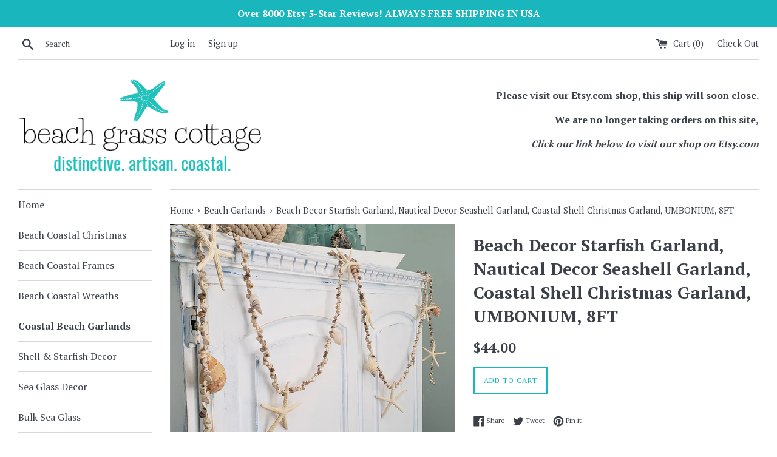

--- FILE ---
content_type: text/html; charset=utf-8
request_url: https://beachgrasscottage.com/collections/beach-decor-coastal-christmas-nautical-starfish-shell-garlands/products/starfish-garland-umbonium-seashell-wedding-christmas-garland-beach-decor
body_size: 30405
content:
<!doctype html>
<!--[if IE 9]> <html class="ie9 supports-no-js" lang="en"> <![endif]-->
<!--[if (gt IE 9)|!(IE)]><!--> <html class="supports-no-js" lang="en"> <!--<![endif]-->
<head>
  <meta name="p:domain_verify" content="384ccce3ebc2d8595ddd67dbfeeb89f2"/>
  <meta charset="utf-8">
  <meta http-equiv="X-UA-Compatible" content="IE=edge,chrome=1">
  <meta name="viewport" content="width=device-width,initial-scale=1">
  <meta name="theme-color" content="">
  <link rel="canonical" href="https://beachgrasscottage.com/products/starfish-garland-umbonium-seashell-wedding-christmas-garland-beach-decor">

  
    <link rel="shortcut icon" href="//beachgrasscottage.com/cdn/shop/files/new_starfish_wreath_018_32x32.JPG?v=1615923463" type="image/png" />
  

  <title>
  Beach Decor Shell Starfish Garland, Coastal Christmas or Beach Wedding &ndash; Beach Grass Cottage - Artisan Handmade Beach Decor
  </title>

  
    <meta name="description" content="Beach nautical decor seashell garland, measuring 102&quot; long! It&#39;s made from delicate tiny white/brown umbonium shells with larger shell and starfish accents hanging from it every foot or so. seashell garland, beach decor, shell garland, starfish garland, umbonium garland, shell Christmas garland, coastal garland, beach">
  

  <!-- /snippets/social-meta-tags.liquid -->




<meta property="og:site_name" content="Beach Grass Cottage - Artisan Handmade Beach Decor">
<meta property="og:url" content="https://beachgrasscottage.com/products/starfish-garland-umbonium-seashell-wedding-christmas-garland-beach-decor">
<meta property="og:title" content="Beach Decor Starfish Garland, Nautical Decor Seashell Garland, Coastal Shell Christmas Garland, UMBONIUM, 8FT">
<meta property="og:type" content="product">
<meta property="og:description" content="Beach nautical decor seashell garland, measuring 102&quot; long! It&#39;s made from delicate tiny white/brown umbonium shells with larger shell and starfish accents hanging from it every foot or so. seashell garland, beach decor, shell garland, starfish garland, umbonium garland, shell Christmas garland, coastal garland, beach">

  <meta property="og:price:amount" content="44.00">
  <meta property="og:price:currency" content="USD">

<meta property="og:image" content="http://beachgrasscottage.com/cdn/shop/products/20200724_104249_1200x1200.jpg?v=1595624052"><meta property="og:image" content="http://beachgrasscottage.com/cdn/shop/products/20200724_104049_1200x1200.jpg?v=1595624062"><meta property="og:image" content="http://beachgrasscottage.com/cdn/shop/products/20200724_104211_1200x1200.jpg?v=1595624071">
<meta property="og:image:secure_url" content="https://beachgrasscottage.com/cdn/shop/products/20200724_104249_1200x1200.jpg?v=1595624052"><meta property="og:image:secure_url" content="https://beachgrasscottage.com/cdn/shop/products/20200724_104049_1200x1200.jpg?v=1595624062"><meta property="og:image:secure_url" content="https://beachgrasscottage.com/cdn/shop/products/20200724_104211_1200x1200.jpg?v=1595624071">


<meta name="twitter:card" content="summary_large_image">
<meta name="twitter:title" content="Beach Decor Starfish Garland, Nautical Decor Seashell Garland, Coastal Shell Christmas Garland, UMBONIUM, 8FT">
<meta name="twitter:description" content="Beach nautical decor seashell garland, measuring 102&quot; long! It&#39;s made from delicate tiny white/brown umbonium shells with larger shell and starfish accents hanging from it every foot or so. seashell garland, beach decor, shell garland, starfish garland, umbonium garland, shell Christmas garland, coastal garland, beach">


  <script>
    document.documentElement.className = document.documentElement.className.replace('supports-no-js', 'supports-js');

    var theme = {
      mapStrings: {
        addressError: "Error looking up that address",
        addressNoResults: "No results for that address",
        addressQueryLimit: "You have exceeded the Google API usage limit. Consider upgrading to a \u003ca href=\"https:\/\/developers.google.com\/maps\/premium\/usage-limits\"\u003ePremium Plan\u003c\/a\u003e.",
        authError: "There was a problem authenticating your Google Maps account."
      }
    }
  </script>

  <link href="//beachgrasscottage.com/cdn/shop/t/4/assets/theme.scss.css?v=16888373779462997021697760053" rel="stylesheet" type="text/css" media="all" />

  <!-- Google Fonts -->
  
    
    
    <link href="//fonts.googleapis.com/css?family=PT+Serif:400,700" rel="stylesheet" type="text/css" media="all" />
  
  
    
  

  <script>window.performance && window.performance.mark && window.performance.mark('shopify.content_for_header.start');</script><meta id="shopify-digital-wallet" name="shopify-digital-wallet" content="/743997500/digital_wallets/dialog">
<meta name="shopify-checkout-api-token" content="5b25c8f74cd201308a7e4a9e22b24cf2">
<meta id="in-context-paypal-metadata" data-shop-id="743997500" data-venmo-supported="true" data-environment="production" data-locale="en_US" data-paypal-v4="true" data-currency="USD">
<link rel="alternate" type="application/json+oembed" href="https://beachgrasscottage.com/products/starfish-garland-umbonium-seashell-wedding-christmas-garland-beach-decor.oembed">
<script async="async" src="/checkouts/internal/preloads.js?locale=en-US"></script>
<link rel="preconnect" href="https://shop.app" crossorigin="anonymous">
<script async="async" src="https://shop.app/checkouts/internal/preloads.js?locale=en-US&shop_id=743997500" crossorigin="anonymous"></script>
<script id="apple-pay-shop-capabilities" type="application/json">{"shopId":743997500,"countryCode":"US","currencyCode":"USD","merchantCapabilities":["supports3DS"],"merchantId":"gid:\/\/shopify\/Shop\/743997500","merchantName":"Beach Grass Cottage - Artisan Handmade Beach Decor","requiredBillingContactFields":["postalAddress","email"],"requiredShippingContactFields":["postalAddress","email"],"shippingType":"shipping","supportedNetworks":["visa","masterCard","amex","discover","elo","jcb"],"total":{"type":"pending","label":"Beach Grass Cottage - Artisan Handmade Beach Decor","amount":"1.00"},"shopifyPaymentsEnabled":true,"supportsSubscriptions":true}</script>
<script id="shopify-features" type="application/json">{"accessToken":"5b25c8f74cd201308a7e4a9e22b24cf2","betas":["rich-media-storefront-analytics"],"domain":"beachgrasscottage.com","predictiveSearch":true,"shopId":743997500,"locale":"en"}</script>
<script>var Shopify = Shopify || {};
Shopify.shop = "beach-grass-cottage.myshopify.com";
Shopify.locale = "en";
Shopify.currency = {"active":"USD","rate":"1.0"};
Shopify.country = "US";
Shopify.theme = {"name":"Simple","id":11894718524,"schema_name":"Simple","schema_version":"4.3.0","theme_store_id":578,"role":"main"};
Shopify.theme.handle = "null";
Shopify.theme.style = {"id":null,"handle":null};
Shopify.cdnHost = "beachgrasscottage.com/cdn";
Shopify.routes = Shopify.routes || {};
Shopify.routes.root = "/";</script>
<script type="module">!function(o){(o.Shopify=o.Shopify||{}).modules=!0}(window);</script>
<script>!function(o){function n(){var o=[];function n(){o.push(Array.prototype.slice.apply(arguments))}return n.q=o,n}var t=o.Shopify=o.Shopify||{};t.loadFeatures=n(),t.autoloadFeatures=n()}(window);</script>
<script>
  window.ShopifyPay = window.ShopifyPay || {};
  window.ShopifyPay.apiHost = "shop.app\/pay";
  window.ShopifyPay.redirectState = null;
</script>
<script id="shop-js-analytics" type="application/json">{"pageType":"product"}</script>
<script defer="defer" async type="module" src="//beachgrasscottage.com/cdn/shopifycloud/shop-js/modules/v2/client.init-shop-cart-sync_BN7fPSNr.en.esm.js"></script>
<script defer="defer" async type="module" src="//beachgrasscottage.com/cdn/shopifycloud/shop-js/modules/v2/chunk.common_Cbph3Kss.esm.js"></script>
<script defer="defer" async type="module" src="//beachgrasscottage.com/cdn/shopifycloud/shop-js/modules/v2/chunk.modal_DKumMAJ1.esm.js"></script>
<script type="module">
  await import("//beachgrasscottage.com/cdn/shopifycloud/shop-js/modules/v2/client.init-shop-cart-sync_BN7fPSNr.en.esm.js");
await import("//beachgrasscottage.com/cdn/shopifycloud/shop-js/modules/v2/chunk.common_Cbph3Kss.esm.js");
await import("//beachgrasscottage.com/cdn/shopifycloud/shop-js/modules/v2/chunk.modal_DKumMAJ1.esm.js");

  window.Shopify.SignInWithShop?.initShopCartSync?.({"fedCMEnabled":true,"windoidEnabled":true});

</script>
<script>
  window.Shopify = window.Shopify || {};
  if (!window.Shopify.featureAssets) window.Shopify.featureAssets = {};
  window.Shopify.featureAssets['shop-js'] = {"shop-cart-sync":["modules/v2/client.shop-cart-sync_CJVUk8Jm.en.esm.js","modules/v2/chunk.common_Cbph3Kss.esm.js","modules/v2/chunk.modal_DKumMAJ1.esm.js"],"init-fed-cm":["modules/v2/client.init-fed-cm_7Fvt41F4.en.esm.js","modules/v2/chunk.common_Cbph3Kss.esm.js","modules/v2/chunk.modal_DKumMAJ1.esm.js"],"init-shop-email-lookup-coordinator":["modules/v2/client.init-shop-email-lookup-coordinator_Cc088_bR.en.esm.js","modules/v2/chunk.common_Cbph3Kss.esm.js","modules/v2/chunk.modal_DKumMAJ1.esm.js"],"init-windoid":["modules/v2/client.init-windoid_hPopwJRj.en.esm.js","modules/v2/chunk.common_Cbph3Kss.esm.js","modules/v2/chunk.modal_DKumMAJ1.esm.js"],"shop-button":["modules/v2/client.shop-button_B0jaPSNF.en.esm.js","modules/v2/chunk.common_Cbph3Kss.esm.js","modules/v2/chunk.modal_DKumMAJ1.esm.js"],"shop-cash-offers":["modules/v2/client.shop-cash-offers_DPIskqss.en.esm.js","modules/v2/chunk.common_Cbph3Kss.esm.js","modules/v2/chunk.modal_DKumMAJ1.esm.js"],"shop-toast-manager":["modules/v2/client.shop-toast-manager_CK7RT69O.en.esm.js","modules/v2/chunk.common_Cbph3Kss.esm.js","modules/v2/chunk.modal_DKumMAJ1.esm.js"],"init-shop-cart-sync":["modules/v2/client.init-shop-cart-sync_BN7fPSNr.en.esm.js","modules/v2/chunk.common_Cbph3Kss.esm.js","modules/v2/chunk.modal_DKumMAJ1.esm.js"],"init-customer-accounts-sign-up":["modules/v2/client.init-customer-accounts-sign-up_CfPf4CXf.en.esm.js","modules/v2/client.shop-login-button_DeIztwXF.en.esm.js","modules/v2/chunk.common_Cbph3Kss.esm.js","modules/v2/chunk.modal_DKumMAJ1.esm.js"],"pay-button":["modules/v2/client.pay-button_CgIwFSYN.en.esm.js","modules/v2/chunk.common_Cbph3Kss.esm.js","modules/v2/chunk.modal_DKumMAJ1.esm.js"],"init-customer-accounts":["modules/v2/client.init-customer-accounts_DQ3x16JI.en.esm.js","modules/v2/client.shop-login-button_DeIztwXF.en.esm.js","modules/v2/chunk.common_Cbph3Kss.esm.js","modules/v2/chunk.modal_DKumMAJ1.esm.js"],"avatar":["modules/v2/client.avatar_BTnouDA3.en.esm.js"],"init-shop-for-new-customer-accounts":["modules/v2/client.init-shop-for-new-customer-accounts_CsZy_esa.en.esm.js","modules/v2/client.shop-login-button_DeIztwXF.en.esm.js","modules/v2/chunk.common_Cbph3Kss.esm.js","modules/v2/chunk.modal_DKumMAJ1.esm.js"],"shop-follow-button":["modules/v2/client.shop-follow-button_BRMJjgGd.en.esm.js","modules/v2/chunk.common_Cbph3Kss.esm.js","modules/v2/chunk.modal_DKumMAJ1.esm.js"],"checkout-modal":["modules/v2/client.checkout-modal_B9Drz_yf.en.esm.js","modules/v2/chunk.common_Cbph3Kss.esm.js","modules/v2/chunk.modal_DKumMAJ1.esm.js"],"shop-login-button":["modules/v2/client.shop-login-button_DeIztwXF.en.esm.js","modules/v2/chunk.common_Cbph3Kss.esm.js","modules/v2/chunk.modal_DKumMAJ1.esm.js"],"lead-capture":["modules/v2/client.lead-capture_DXYzFM3R.en.esm.js","modules/v2/chunk.common_Cbph3Kss.esm.js","modules/v2/chunk.modal_DKumMAJ1.esm.js"],"shop-login":["modules/v2/client.shop-login_CA5pJqmO.en.esm.js","modules/v2/chunk.common_Cbph3Kss.esm.js","modules/v2/chunk.modal_DKumMAJ1.esm.js"],"payment-terms":["modules/v2/client.payment-terms_BxzfvcZJ.en.esm.js","modules/v2/chunk.common_Cbph3Kss.esm.js","modules/v2/chunk.modal_DKumMAJ1.esm.js"]};
</script>
<script id="__st">var __st={"a":743997500,"offset":-18000,"reqid":"de71bea1-2094-4dd9-8b6c-7b355bbf2a52-1769749485","pageurl":"beachgrasscottage.com\/collections\/beach-decor-coastal-christmas-nautical-starfish-shell-garlands\/products\/starfish-garland-umbonium-seashell-wedding-christmas-garland-beach-decor","u":"53748683dca3","p":"product","rtyp":"product","rid":524616892476};</script>
<script>window.ShopifyPaypalV4VisibilityTracking = true;</script>
<script id="captcha-bootstrap">!function(){'use strict';const t='contact',e='account',n='new_comment',o=[[t,t],['blogs',n],['comments',n],[t,'customer']],c=[[e,'customer_login'],[e,'guest_login'],[e,'recover_customer_password'],[e,'create_customer']],r=t=>t.map((([t,e])=>`form[action*='/${t}']:not([data-nocaptcha='true']) input[name='form_type'][value='${e}']`)).join(','),a=t=>()=>t?[...document.querySelectorAll(t)].map((t=>t.form)):[];function s(){const t=[...o],e=r(t);return a(e)}const i='password',u='form_key',d=['recaptcha-v3-token','g-recaptcha-response','h-captcha-response',i],f=()=>{try{return window.sessionStorage}catch{return}},m='__shopify_v',_=t=>t.elements[u];function p(t,e,n=!1){try{const o=window.sessionStorage,c=JSON.parse(o.getItem(e)),{data:r}=function(t){const{data:e,action:n}=t;return t[m]||n?{data:e,action:n}:{data:t,action:n}}(c);for(const[e,n]of Object.entries(r))t.elements[e]&&(t.elements[e].value=n);n&&o.removeItem(e)}catch(o){console.error('form repopulation failed',{error:o})}}const l='form_type',E='cptcha';function T(t){t.dataset[E]=!0}const w=window,h=w.document,L='Shopify',v='ce_forms',y='captcha';let A=!1;((t,e)=>{const n=(g='f06e6c50-85a8-45c8-87d0-21a2b65856fe',I='https://cdn.shopify.com/shopifycloud/storefront-forms-hcaptcha/ce_storefront_forms_captcha_hcaptcha.v1.5.2.iife.js',D={infoText:'Protected by hCaptcha',privacyText:'Privacy',termsText:'Terms'},(t,e,n)=>{const o=w[L][v],c=o.bindForm;if(c)return c(t,g,e,D).then(n);var r;o.q.push([[t,g,e,D],n]),r=I,A||(h.body.append(Object.assign(h.createElement('script'),{id:'captcha-provider',async:!0,src:r})),A=!0)});var g,I,D;w[L]=w[L]||{},w[L][v]=w[L][v]||{},w[L][v].q=[],w[L][y]=w[L][y]||{},w[L][y].protect=function(t,e){n(t,void 0,e),T(t)},Object.freeze(w[L][y]),function(t,e,n,w,h,L){const[v,y,A,g]=function(t,e,n){const i=e?o:[],u=t?c:[],d=[...i,...u],f=r(d),m=r(i),_=r(d.filter((([t,e])=>n.includes(e))));return[a(f),a(m),a(_),s()]}(w,h,L),I=t=>{const e=t.target;return e instanceof HTMLFormElement?e:e&&e.form},D=t=>v().includes(t);t.addEventListener('submit',(t=>{const e=I(t);if(!e)return;const n=D(e)&&!e.dataset.hcaptchaBound&&!e.dataset.recaptchaBound,o=_(e),c=g().includes(e)&&(!o||!o.value);(n||c)&&t.preventDefault(),c&&!n&&(function(t){try{if(!f())return;!function(t){const e=f();if(!e)return;const n=_(t);if(!n)return;const o=n.value;o&&e.removeItem(o)}(t);const e=Array.from(Array(32),(()=>Math.random().toString(36)[2])).join('');!function(t,e){_(t)||t.append(Object.assign(document.createElement('input'),{type:'hidden',name:u})),t.elements[u].value=e}(t,e),function(t,e){const n=f();if(!n)return;const o=[...t.querySelectorAll(`input[type='${i}']`)].map((({name:t})=>t)),c=[...d,...o],r={};for(const[a,s]of new FormData(t).entries())c.includes(a)||(r[a]=s);n.setItem(e,JSON.stringify({[m]:1,action:t.action,data:r}))}(t,e)}catch(e){console.error('failed to persist form',e)}}(e),e.submit())}));const S=(t,e)=>{t&&!t.dataset[E]&&(n(t,e.some((e=>e===t))),T(t))};for(const o of['focusin','change'])t.addEventListener(o,(t=>{const e=I(t);D(e)&&S(e,y())}));const B=e.get('form_key'),M=e.get(l),P=B&&M;t.addEventListener('DOMContentLoaded',(()=>{const t=y();if(P)for(const e of t)e.elements[l].value===M&&p(e,B);[...new Set([...A(),...v().filter((t=>'true'===t.dataset.shopifyCaptcha))])].forEach((e=>S(e,t)))}))}(h,new URLSearchParams(w.location.search),n,t,e,['guest_login'])})(!0,!0)}();</script>
<script integrity="sha256-4kQ18oKyAcykRKYeNunJcIwy7WH5gtpwJnB7kiuLZ1E=" data-source-attribution="shopify.loadfeatures" defer="defer" src="//beachgrasscottage.com/cdn/shopifycloud/storefront/assets/storefront/load_feature-a0a9edcb.js" crossorigin="anonymous"></script>
<script crossorigin="anonymous" defer="defer" src="//beachgrasscottage.com/cdn/shopifycloud/storefront/assets/shopify_pay/storefront-65b4c6d7.js?v=20250812"></script>
<script data-source-attribution="shopify.dynamic_checkout.dynamic.init">var Shopify=Shopify||{};Shopify.PaymentButton=Shopify.PaymentButton||{isStorefrontPortableWallets:!0,init:function(){window.Shopify.PaymentButton.init=function(){};var t=document.createElement("script");t.src="https://beachgrasscottage.com/cdn/shopifycloud/portable-wallets/latest/portable-wallets.en.js",t.type="module",document.head.appendChild(t)}};
</script>
<script data-source-attribution="shopify.dynamic_checkout.buyer_consent">
  function portableWalletsHideBuyerConsent(e){var t=document.getElementById("shopify-buyer-consent"),n=document.getElementById("shopify-subscription-policy-button");t&&n&&(t.classList.add("hidden"),t.setAttribute("aria-hidden","true"),n.removeEventListener("click",e))}function portableWalletsShowBuyerConsent(e){var t=document.getElementById("shopify-buyer-consent"),n=document.getElementById("shopify-subscription-policy-button");t&&n&&(t.classList.remove("hidden"),t.removeAttribute("aria-hidden"),n.addEventListener("click",e))}window.Shopify?.PaymentButton&&(window.Shopify.PaymentButton.hideBuyerConsent=portableWalletsHideBuyerConsent,window.Shopify.PaymentButton.showBuyerConsent=portableWalletsShowBuyerConsent);
</script>
<script data-source-attribution="shopify.dynamic_checkout.cart.bootstrap">document.addEventListener("DOMContentLoaded",(function(){function t(){return document.querySelector("shopify-accelerated-checkout-cart, shopify-accelerated-checkout")}if(t())Shopify.PaymentButton.init();else{new MutationObserver((function(e,n){t()&&(Shopify.PaymentButton.init(),n.disconnect())})).observe(document.body,{childList:!0,subtree:!0})}}));
</script>
<link id="shopify-accelerated-checkout-styles" rel="stylesheet" media="screen" href="https://beachgrasscottage.com/cdn/shopifycloud/portable-wallets/latest/accelerated-checkout-backwards-compat.css" crossorigin="anonymous">
<style id="shopify-accelerated-checkout-cart">
        #shopify-buyer-consent {
  margin-top: 1em;
  display: inline-block;
  width: 100%;
}

#shopify-buyer-consent.hidden {
  display: none;
}

#shopify-subscription-policy-button {
  background: none;
  border: none;
  padding: 0;
  text-decoration: underline;
  font-size: inherit;
  cursor: pointer;
}

#shopify-subscription-policy-button::before {
  box-shadow: none;
}

      </style>

<script>window.performance && window.performance.mark && window.performance.mark('shopify.content_for_header.end');</script>

  <script src="//beachgrasscottage.com/cdn/shop/t/4/assets/jquery-1.11.0.min.js?v=32460426840832490021520387763" type="text/javascript"></script>
  <script src="//beachgrasscottage.com/cdn/shop/t/4/assets/modernizr.min.js?v=44044439420609591321520387763" type="text/javascript"></script>

  <!--[if (gt IE 9)|!(IE)]><!--><script src="//beachgrasscottage.com/cdn/shop/t/4/assets/lazysizes.min.js?v=71745035489482760341520387763" async="async"></script><!--<![endif]-->
  <!--[if lte IE 9]><script src="//beachgrasscottage.com/cdn/shop/t/4/assets/lazysizes.min.js?v=71745035489482760341520387763"></script><![endif]-->

  
<link href="https://monorail-edge.shopifysvc.com" rel="dns-prefetch">
<script>(function(){if ("sendBeacon" in navigator && "performance" in window) {try {var session_token_from_headers = performance.getEntriesByType('navigation')[0].serverTiming.find(x => x.name == '_s').description;} catch {var session_token_from_headers = undefined;}var session_cookie_matches = document.cookie.match(/_shopify_s=([^;]*)/);var session_token_from_cookie = session_cookie_matches && session_cookie_matches.length === 2 ? session_cookie_matches[1] : "";var session_token = session_token_from_headers || session_token_from_cookie || "";function handle_abandonment_event(e) {var entries = performance.getEntries().filter(function(entry) {return /monorail-edge.shopifysvc.com/.test(entry.name);});if (!window.abandonment_tracked && entries.length === 0) {window.abandonment_tracked = true;var currentMs = Date.now();var navigation_start = performance.timing.navigationStart;var payload = {shop_id: 743997500,url: window.location.href,navigation_start,duration: currentMs - navigation_start,session_token,page_type: "product"};window.navigator.sendBeacon("https://monorail-edge.shopifysvc.com/v1/produce", JSON.stringify({schema_id: "online_store_buyer_site_abandonment/1.1",payload: payload,metadata: {event_created_at_ms: currentMs,event_sent_at_ms: currentMs}}));}}window.addEventListener('pagehide', handle_abandonment_event);}}());</script>
<script id="web-pixels-manager-setup">(function e(e,d,r,n,o){if(void 0===o&&(o={}),!Boolean(null===(a=null===(i=window.Shopify)||void 0===i?void 0:i.analytics)||void 0===a?void 0:a.replayQueue)){var i,a;window.Shopify=window.Shopify||{};var t=window.Shopify;t.analytics=t.analytics||{};var s=t.analytics;s.replayQueue=[],s.publish=function(e,d,r){return s.replayQueue.push([e,d,r]),!0};try{self.performance.mark("wpm:start")}catch(e){}var l=function(){var e={modern:/Edge?\/(1{2}[4-9]|1[2-9]\d|[2-9]\d{2}|\d{4,})\.\d+(\.\d+|)|Firefox\/(1{2}[4-9]|1[2-9]\d|[2-9]\d{2}|\d{4,})\.\d+(\.\d+|)|Chrom(ium|e)\/(9{2}|\d{3,})\.\d+(\.\d+|)|(Maci|X1{2}).+ Version\/(15\.\d+|(1[6-9]|[2-9]\d|\d{3,})\.\d+)([,.]\d+|)( \(\w+\)|)( Mobile\/\w+|) Safari\/|Chrome.+OPR\/(9{2}|\d{3,})\.\d+\.\d+|(CPU[ +]OS|iPhone[ +]OS|CPU[ +]iPhone|CPU IPhone OS|CPU iPad OS)[ +]+(15[._]\d+|(1[6-9]|[2-9]\d|\d{3,})[._]\d+)([._]\d+|)|Android:?[ /-](13[3-9]|1[4-9]\d|[2-9]\d{2}|\d{4,})(\.\d+|)(\.\d+|)|Android.+Firefox\/(13[5-9]|1[4-9]\d|[2-9]\d{2}|\d{4,})\.\d+(\.\d+|)|Android.+Chrom(ium|e)\/(13[3-9]|1[4-9]\d|[2-9]\d{2}|\d{4,})\.\d+(\.\d+|)|SamsungBrowser\/([2-9]\d|\d{3,})\.\d+/,legacy:/Edge?\/(1[6-9]|[2-9]\d|\d{3,})\.\d+(\.\d+|)|Firefox\/(5[4-9]|[6-9]\d|\d{3,})\.\d+(\.\d+|)|Chrom(ium|e)\/(5[1-9]|[6-9]\d|\d{3,})\.\d+(\.\d+|)([\d.]+$|.*Safari\/(?![\d.]+ Edge\/[\d.]+$))|(Maci|X1{2}).+ Version\/(10\.\d+|(1[1-9]|[2-9]\d|\d{3,})\.\d+)([,.]\d+|)( \(\w+\)|)( Mobile\/\w+|) Safari\/|Chrome.+OPR\/(3[89]|[4-9]\d|\d{3,})\.\d+\.\d+|(CPU[ +]OS|iPhone[ +]OS|CPU[ +]iPhone|CPU IPhone OS|CPU iPad OS)[ +]+(10[._]\d+|(1[1-9]|[2-9]\d|\d{3,})[._]\d+)([._]\d+|)|Android:?[ /-](13[3-9]|1[4-9]\d|[2-9]\d{2}|\d{4,})(\.\d+|)(\.\d+|)|Mobile Safari.+OPR\/([89]\d|\d{3,})\.\d+\.\d+|Android.+Firefox\/(13[5-9]|1[4-9]\d|[2-9]\d{2}|\d{4,})\.\d+(\.\d+|)|Android.+Chrom(ium|e)\/(13[3-9]|1[4-9]\d|[2-9]\d{2}|\d{4,})\.\d+(\.\d+|)|Android.+(UC? ?Browser|UCWEB|U3)[ /]?(15\.([5-9]|\d{2,})|(1[6-9]|[2-9]\d|\d{3,})\.\d+)\.\d+|SamsungBrowser\/(5\.\d+|([6-9]|\d{2,})\.\d+)|Android.+MQ{2}Browser\/(14(\.(9|\d{2,})|)|(1[5-9]|[2-9]\d|\d{3,})(\.\d+|))(\.\d+|)|K[Aa][Ii]OS\/(3\.\d+|([4-9]|\d{2,})\.\d+)(\.\d+|)/},d=e.modern,r=e.legacy,n=navigator.userAgent;return n.match(d)?"modern":n.match(r)?"legacy":"unknown"}(),u="modern"===l?"modern":"legacy",c=(null!=n?n:{modern:"",legacy:""})[u],f=function(e){return[e.baseUrl,"/wpm","/b",e.hashVersion,"modern"===e.buildTarget?"m":"l",".js"].join("")}({baseUrl:d,hashVersion:r,buildTarget:u}),m=function(e){var d=e.version,r=e.bundleTarget,n=e.surface,o=e.pageUrl,i=e.monorailEndpoint;return{emit:function(e){var a=e.status,t=e.errorMsg,s=(new Date).getTime(),l=JSON.stringify({metadata:{event_sent_at_ms:s},events:[{schema_id:"web_pixels_manager_load/3.1",payload:{version:d,bundle_target:r,page_url:o,status:a,surface:n,error_msg:t},metadata:{event_created_at_ms:s}}]});if(!i)return console&&console.warn&&console.warn("[Web Pixels Manager] No Monorail endpoint provided, skipping logging."),!1;try{return self.navigator.sendBeacon.bind(self.navigator)(i,l)}catch(e){}var u=new XMLHttpRequest;try{return u.open("POST",i,!0),u.setRequestHeader("Content-Type","text/plain"),u.send(l),!0}catch(e){return console&&console.warn&&console.warn("[Web Pixels Manager] Got an unhandled error while logging to Monorail."),!1}}}}({version:r,bundleTarget:l,surface:e.surface,pageUrl:self.location.href,monorailEndpoint:e.monorailEndpoint});try{o.browserTarget=l,function(e){var d=e.src,r=e.async,n=void 0===r||r,o=e.onload,i=e.onerror,a=e.sri,t=e.scriptDataAttributes,s=void 0===t?{}:t,l=document.createElement("script"),u=document.querySelector("head"),c=document.querySelector("body");if(l.async=n,l.src=d,a&&(l.integrity=a,l.crossOrigin="anonymous"),s)for(var f in s)if(Object.prototype.hasOwnProperty.call(s,f))try{l.dataset[f]=s[f]}catch(e){}if(o&&l.addEventListener("load",o),i&&l.addEventListener("error",i),u)u.appendChild(l);else{if(!c)throw new Error("Did not find a head or body element to append the script");c.appendChild(l)}}({src:f,async:!0,onload:function(){if(!function(){var e,d;return Boolean(null===(d=null===(e=window.Shopify)||void 0===e?void 0:e.analytics)||void 0===d?void 0:d.initialized)}()){var d=window.webPixelsManager.init(e)||void 0;if(d){var r=window.Shopify.analytics;r.replayQueue.forEach((function(e){var r=e[0],n=e[1],o=e[2];d.publishCustomEvent(r,n,o)})),r.replayQueue=[],r.publish=d.publishCustomEvent,r.visitor=d.visitor,r.initialized=!0}}},onerror:function(){return m.emit({status:"failed",errorMsg:"".concat(f," has failed to load")})},sri:function(e){var d=/^sha384-[A-Za-z0-9+/=]+$/;return"string"==typeof e&&d.test(e)}(c)?c:"",scriptDataAttributes:o}),m.emit({status:"loading"})}catch(e){m.emit({status:"failed",errorMsg:(null==e?void 0:e.message)||"Unknown error"})}}})({shopId: 743997500,storefrontBaseUrl: "https://beachgrasscottage.com",extensionsBaseUrl: "https://extensions.shopifycdn.com/cdn/shopifycloud/web-pixels-manager",monorailEndpoint: "https://monorail-edge.shopifysvc.com/unstable/produce_batch",surface: "storefront-renderer",enabledBetaFlags: ["2dca8a86"],webPixelsConfigList: [{"id":"78053510","configuration":"{\"tagID\":\"2618144346186\"}","eventPayloadVersion":"v1","runtimeContext":"STRICT","scriptVersion":"18031546ee651571ed29edbe71a3550b","type":"APP","apiClientId":3009811,"privacyPurposes":["ANALYTICS","MARKETING","SALE_OF_DATA"],"dataSharingAdjustments":{"protectedCustomerApprovalScopes":["read_customer_address","read_customer_email","read_customer_name","read_customer_personal_data","read_customer_phone"]}},{"id":"81821830","eventPayloadVersion":"v1","runtimeContext":"LAX","scriptVersion":"1","type":"CUSTOM","privacyPurposes":["ANALYTICS"],"name":"Google Analytics tag (migrated)"},{"id":"shopify-app-pixel","configuration":"{}","eventPayloadVersion":"v1","runtimeContext":"STRICT","scriptVersion":"0450","apiClientId":"shopify-pixel","type":"APP","privacyPurposes":["ANALYTICS","MARKETING"]},{"id":"shopify-custom-pixel","eventPayloadVersion":"v1","runtimeContext":"LAX","scriptVersion":"0450","apiClientId":"shopify-pixel","type":"CUSTOM","privacyPurposes":["ANALYTICS","MARKETING"]}],isMerchantRequest: false,initData: {"shop":{"name":"Beach Grass Cottage - Artisan Handmade Beach Decor","paymentSettings":{"currencyCode":"USD"},"myshopifyDomain":"beach-grass-cottage.myshopify.com","countryCode":"US","storefrontUrl":"https:\/\/beachgrasscottage.com"},"customer":null,"cart":null,"checkout":null,"productVariants":[{"price":{"amount":44.0,"currencyCode":"USD"},"product":{"title":"Beach Decor Starfish Garland, Nautical Decor Seashell Garland, Coastal Shell Christmas Garland, UMBONIUM, 8FT","vendor":"BGC","id":"524616892476","untranslatedTitle":"Beach Decor Starfish Garland, Nautical Decor Seashell Garland, Coastal Shell Christmas Garland, UMBONIUM, 8FT","url":"\/products\/starfish-garland-umbonium-seashell-wedding-christmas-garland-beach-decor","type":"garland"},"id":"7005149003836","image":{"src":"\/\/beachgrasscottage.com\/cdn\/shop\/products\/20200724_104249.jpg?v=1595624052"},"sku":"","title":"Default Title","untranslatedTitle":"Default Title"}],"purchasingCompany":null},},"https://beachgrasscottage.com/cdn","1d2a099fw23dfb22ep557258f5m7a2edbae",{"modern":"","legacy":""},{"shopId":"743997500","storefrontBaseUrl":"https:\/\/beachgrasscottage.com","extensionBaseUrl":"https:\/\/extensions.shopifycdn.com\/cdn\/shopifycloud\/web-pixels-manager","surface":"storefront-renderer","enabledBetaFlags":"[\"2dca8a86\"]","isMerchantRequest":"false","hashVersion":"1d2a099fw23dfb22ep557258f5m7a2edbae","publish":"custom","events":"[[\"page_viewed\",{}],[\"product_viewed\",{\"productVariant\":{\"price\":{\"amount\":44.0,\"currencyCode\":\"USD\"},\"product\":{\"title\":\"Beach Decor Starfish Garland, Nautical Decor Seashell Garland, Coastal Shell Christmas Garland, UMBONIUM, 8FT\",\"vendor\":\"BGC\",\"id\":\"524616892476\",\"untranslatedTitle\":\"Beach Decor Starfish Garland, Nautical Decor Seashell Garland, Coastal Shell Christmas Garland, UMBONIUM, 8FT\",\"url\":\"\/products\/starfish-garland-umbonium-seashell-wedding-christmas-garland-beach-decor\",\"type\":\"garland\"},\"id\":\"7005149003836\",\"image\":{\"src\":\"\/\/beachgrasscottage.com\/cdn\/shop\/products\/20200724_104249.jpg?v=1595624052\"},\"sku\":\"\",\"title\":\"Default Title\",\"untranslatedTitle\":\"Default Title\"}}]]"});</script><script>
  window.ShopifyAnalytics = window.ShopifyAnalytics || {};
  window.ShopifyAnalytics.meta = window.ShopifyAnalytics.meta || {};
  window.ShopifyAnalytics.meta.currency = 'USD';
  var meta = {"product":{"id":524616892476,"gid":"gid:\/\/shopify\/Product\/524616892476","vendor":"BGC","type":"garland","handle":"starfish-garland-umbonium-seashell-wedding-christmas-garland-beach-decor","variants":[{"id":7005149003836,"price":4400,"name":"Beach Decor Starfish Garland, Nautical Decor Seashell Garland, Coastal Shell Christmas Garland, UMBONIUM, 8FT","public_title":null,"sku":""}],"remote":false},"page":{"pageType":"product","resourceType":"product","resourceId":524616892476,"requestId":"de71bea1-2094-4dd9-8b6c-7b355bbf2a52-1769749485"}};
  for (var attr in meta) {
    window.ShopifyAnalytics.meta[attr] = meta[attr];
  }
</script>
<script class="analytics">
  (function () {
    var customDocumentWrite = function(content) {
      var jquery = null;

      if (window.jQuery) {
        jquery = window.jQuery;
      } else if (window.Checkout && window.Checkout.$) {
        jquery = window.Checkout.$;
      }

      if (jquery) {
        jquery('body').append(content);
      }
    };

    var hasLoggedConversion = function(token) {
      if (token) {
        return document.cookie.indexOf('loggedConversion=' + token) !== -1;
      }
      return false;
    }

    var setCookieIfConversion = function(token) {
      if (token) {
        var twoMonthsFromNow = new Date(Date.now());
        twoMonthsFromNow.setMonth(twoMonthsFromNow.getMonth() + 2);

        document.cookie = 'loggedConversion=' + token + '; expires=' + twoMonthsFromNow;
      }
    }

    var trekkie = window.ShopifyAnalytics.lib = window.trekkie = window.trekkie || [];
    if (trekkie.integrations) {
      return;
    }
    trekkie.methods = [
      'identify',
      'page',
      'ready',
      'track',
      'trackForm',
      'trackLink'
    ];
    trekkie.factory = function(method) {
      return function() {
        var args = Array.prototype.slice.call(arguments);
        args.unshift(method);
        trekkie.push(args);
        return trekkie;
      };
    };
    for (var i = 0; i < trekkie.methods.length; i++) {
      var key = trekkie.methods[i];
      trekkie[key] = trekkie.factory(key);
    }
    trekkie.load = function(config) {
      trekkie.config = config || {};
      trekkie.config.initialDocumentCookie = document.cookie;
      var first = document.getElementsByTagName('script')[0];
      var script = document.createElement('script');
      script.type = 'text/javascript';
      script.onerror = function(e) {
        var scriptFallback = document.createElement('script');
        scriptFallback.type = 'text/javascript';
        scriptFallback.onerror = function(error) {
                var Monorail = {
      produce: function produce(monorailDomain, schemaId, payload) {
        var currentMs = new Date().getTime();
        var event = {
          schema_id: schemaId,
          payload: payload,
          metadata: {
            event_created_at_ms: currentMs,
            event_sent_at_ms: currentMs
          }
        };
        return Monorail.sendRequest("https://" + monorailDomain + "/v1/produce", JSON.stringify(event));
      },
      sendRequest: function sendRequest(endpointUrl, payload) {
        // Try the sendBeacon API
        if (window && window.navigator && typeof window.navigator.sendBeacon === 'function' && typeof window.Blob === 'function' && !Monorail.isIos12()) {
          var blobData = new window.Blob([payload], {
            type: 'text/plain'
          });

          if (window.navigator.sendBeacon(endpointUrl, blobData)) {
            return true;
          } // sendBeacon was not successful

        } // XHR beacon

        var xhr = new XMLHttpRequest();

        try {
          xhr.open('POST', endpointUrl);
          xhr.setRequestHeader('Content-Type', 'text/plain');
          xhr.send(payload);
        } catch (e) {
          console.log(e);
        }

        return false;
      },
      isIos12: function isIos12() {
        return window.navigator.userAgent.lastIndexOf('iPhone; CPU iPhone OS 12_') !== -1 || window.navigator.userAgent.lastIndexOf('iPad; CPU OS 12_') !== -1;
      }
    };
    Monorail.produce('monorail-edge.shopifysvc.com',
      'trekkie_storefront_load_errors/1.1',
      {shop_id: 743997500,
      theme_id: 11894718524,
      app_name: "storefront",
      context_url: window.location.href,
      source_url: "//beachgrasscottage.com/cdn/s/trekkie.storefront.c59ea00e0474b293ae6629561379568a2d7c4bba.min.js"});

        };
        scriptFallback.async = true;
        scriptFallback.src = '//beachgrasscottage.com/cdn/s/trekkie.storefront.c59ea00e0474b293ae6629561379568a2d7c4bba.min.js';
        first.parentNode.insertBefore(scriptFallback, first);
      };
      script.async = true;
      script.src = '//beachgrasscottage.com/cdn/s/trekkie.storefront.c59ea00e0474b293ae6629561379568a2d7c4bba.min.js';
      first.parentNode.insertBefore(script, first);
    };
    trekkie.load(
      {"Trekkie":{"appName":"storefront","development":false,"defaultAttributes":{"shopId":743997500,"isMerchantRequest":null,"themeId":11894718524,"themeCityHash":"3358118776907377062","contentLanguage":"en","currency":"USD","eventMetadataId":"de117057-6d37-4c1c-a7a8-d57395b7d95d"},"isServerSideCookieWritingEnabled":true,"monorailRegion":"shop_domain","enabledBetaFlags":["65f19447","b5387b81"]},"Session Attribution":{},"S2S":{"facebookCapiEnabled":false,"source":"trekkie-storefront-renderer","apiClientId":580111}}
    );

    var loaded = false;
    trekkie.ready(function() {
      if (loaded) return;
      loaded = true;

      window.ShopifyAnalytics.lib = window.trekkie;

      var originalDocumentWrite = document.write;
      document.write = customDocumentWrite;
      try { window.ShopifyAnalytics.merchantGoogleAnalytics.call(this); } catch(error) {};
      document.write = originalDocumentWrite;

      window.ShopifyAnalytics.lib.page(null,{"pageType":"product","resourceType":"product","resourceId":524616892476,"requestId":"de71bea1-2094-4dd9-8b6c-7b355bbf2a52-1769749485","shopifyEmitted":true});

      var match = window.location.pathname.match(/checkouts\/(.+)\/(thank_you|post_purchase)/)
      var token = match? match[1]: undefined;
      if (!hasLoggedConversion(token)) {
        setCookieIfConversion(token);
        window.ShopifyAnalytics.lib.track("Viewed Product",{"currency":"USD","variantId":7005149003836,"productId":524616892476,"productGid":"gid:\/\/shopify\/Product\/524616892476","name":"Beach Decor Starfish Garland, Nautical Decor Seashell Garland, Coastal Shell Christmas Garland, UMBONIUM, 8FT","price":"44.00","sku":"","brand":"BGC","variant":null,"category":"garland","nonInteraction":true,"remote":false},undefined,undefined,{"shopifyEmitted":true});
      window.ShopifyAnalytics.lib.track("monorail:\/\/trekkie_storefront_viewed_product\/1.1",{"currency":"USD","variantId":7005149003836,"productId":524616892476,"productGid":"gid:\/\/shopify\/Product\/524616892476","name":"Beach Decor Starfish Garland, Nautical Decor Seashell Garland, Coastal Shell Christmas Garland, UMBONIUM, 8FT","price":"44.00","sku":"","brand":"BGC","variant":null,"category":"garland","nonInteraction":true,"remote":false,"referer":"https:\/\/beachgrasscottage.com\/collections\/beach-decor-coastal-christmas-nautical-starfish-shell-garlands\/products\/starfish-garland-umbonium-seashell-wedding-christmas-garland-beach-decor"});
      }
    });


        var eventsListenerScript = document.createElement('script');
        eventsListenerScript.async = true;
        eventsListenerScript.src = "//beachgrasscottage.com/cdn/shopifycloud/storefront/assets/shop_events_listener-3da45d37.js";
        document.getElementsByTagName('head')[0].appendChild(eventsListenerScript);

})();</script>
  <script>
  if (!window.ga || (window.ga && typeof window.ga !== 'function')) {
    window.ga = function ga() {
      (window.ga.q = window.ga.q || []).push(arguments);
      if (window.Shopify && window.Shopify.analytics && typeof window.Shopify.analytics.publish === 'function') {
        window.Shopify.analytics.publish("ga_stub_called", {}, {sendTo: "google_osp_migration"});
      }
      console.error("Shopify's Google Analytics stub called with:", Array.from(arguments), "\nSee https://help.shopify.com/manual/promoting-marketing/pixels/pixel-migration#google for more information.");
    };
    if (window.Shopify && window.Shopify.analytics && typeof window.Shopify.analytics.publish === 'function') {
      window.Shopify.analytics.publish("ga_stub_initialized", {}, {sendTo: "google_osp_migration"});
    }
  }
</script>
<script
  defer
  src="https://beachgrasscottage.com/cdn/shopifycloud/perf-kit/shopify-perf-kit-3.1.0.min.js"
  data-application="storefront-renderer"
  data-shop-id="743997500"
  data-render-region="gcp-us-central1"
  data-page-type="product"
  data-theme-instance-id="11894718524"
  data-theme-name="Simple"
  data-theme-version="4.3.0"
  data-monorail-region="shop_domain"
  data-resource-timing-sampling-rate="10"
  data-shs="true"
  data-shs-beacon="true"
  data-shs-export-with-fetch="true"
  data-shs-logs-sample-rate="1"
  data-shs-beacon-endpoint="https://beachgrasscottage.com/api/collect"
></script>
</head>

<body id="beach-decor-shell-starfish-garland-coastal-christmas-or-beach-wedding" class="template-product">

  <a class="in-page-link visually-hidden skip-link" href="#MainContent">Skip to content</a>

  <div id="shopify-section-header" class="shopify-section">
  <style>
    .announcement-bar--link:hover {
      

      
        background-color: #1bc7cf;
      
    }
  </style>

  
    <div class="announcement-bar">
  

    <p class="announcement-bar__message site-wrapper">Over 8000 Etsy 5-Star Reviews!        ALWAYS FREE SHIPPING IN USA</p>

  
    </div>
  





  <style>
    .site-header__logo {
      width: 401px;
    }
    #HeaderLogoWrapper {
      max-width: 401px !important;
    }
  </style>


<div class="site-wrapper">
  <div class="top-bar grid">

    <div class="grid__item medium-up--one-fifth small--one-half">
      <div class="top-bar__search">
        <a href="/search" class="medium-up--hide">
          <svg aria-hidden="true" focusable="false" role="presentation" class="icon icon-search" viewBox="0 0 20 20"><path fill="#444" d="M18.64 17.02l-5.31-5.31c.81-1.08 1.26-2.43 1.26-3.87C14.5 4.06 11.44 1 7.75 1S1 4.06 1 7.75s3.06 6.75 6.75 6.75c1.44 0 2.79-.45 3.87-1.26l5.31 5.31c.45.45 1.26.54 1.71.09.45-.36.45-1.17 0-1.62zM3.25 7.75c0-2.52 1.98-4.5 4.5-4.5s4.5 1.98 4.5 4.5-1.98 4.5-4.5 4.5-4.5-1.98-4.5-4.5z"/></svg>
        </a>
        <form action="/search" method="get" class="search-bar small--hide" role="search">
          
          <button type="submit" class="search-bar__submit">
            <svg aria-hidden="true" focusable="false" role="presentation" class="icon icon-search" viewBox="0 0 20 20"><path fill="#444" d="M18.64 17.02l-5.31-5.31c.81-1.08 1.26-2.43 1.26-3.87C14.5 4.06 11.44 1 7.75 1S1 4.06 1 7.75s3.06 6.75 6.75 6.75c1.44 0 2.79-.45 3.87-1.26l5.31 5.31c.45.45 1.26.54 1.71.09.45-.36.45-1.17 0-1.62zM3.25 7.75c0-2.52 1.98-4.5 4.5-4.5s4.5 1.98 4.5 4.5-1.98 4.5-4.5 4.5-4.5-1.98-4.5-4.5z"/></svg>
            <span class="icon__fallback-text">Search</span>
          </button>
          <input type="search" name="q" class="search-bar__input" value="" placeholder="Search" aria-label="Search">
        </form>
      </div>
    </div>

    
      <div class="grid__item medium-up--two-fifths small--hide">
        <span class="customer-links small--hide">
          
            <a href="/account/login" id="customer_login_link">Log in</a>
            <span class="vertical-divider"></span>
            <a href="/account/register" id="customer_register_link">Sign up</a>
          
        </span>
      </div>
    

    <div class="grid__item  medium-up--two-fifths  small--one-half text-right">
      <a href="/cart" class="site-header__cart">
        <svg aria-hidden="true" focusable="false" role="presentation" class="icon icon-cart" viewBox="0 0 20 20"><path fill="#444" d="M18.936 5.564c-.144-.175-.35-.207-.55-.207h-.003L6.774 4.286c-.272 0-.417.089-.491.18-.079.096-.16.263-.094.585l2.016 5.705c.163.407.642.673 1.068.673h8.401c.433 0 .854-.285.941-.725l.484-4.571c.045-.221-.015-.388-.163-.567z"/><path fill="#444" d="M17.107 12.5H7.659L4.98 4.117l-.362-1.059c-.138-.401-.292-.559-.695-.559H.924c-.411 0-.748.303-.748.714s.337.714.748.714h2.413l3.002 9.48c.126.38.295.52.942.52h9.825c.411 0 .748-.303.748-.714s-.336-.714-.748-.714zM10.424 16.23a1.498 1.498 0 1 1-2.997 0 1.498 1.498 0 0 1 2.997 0zM16.853 16.23a1.498 1.498 0 1 1-2.997 0 1.498 1.498 0 0 1 2.997 0z"/></svg>
        <span class="small--hide">
          Cart
          (<span id="CartCount">0</span>)
        </span>
      </a>
      <span class="vertical-divider small--hide"></span>
      <a href="/cart" class="site-header__cart small--hide">
        Check Out
      </a>
    </div>
  </div>

  <hr class="small--hide hr--border">

  <header class="site-header grid medium-up--grid--table" role="banner">
    <div class="grid__item small--text-center">
      <div itemscope itemtype="http://schema.org/Organization">
        

        <style>
  
  
  
    #HeaderLogo {
      max-width: 401px;
      max-height: 153.27479338842977px;
    }
    #HeaderLogoWrapper {
      max-width: 401px;
    }
  

  
</style>


        
          <div id="HeaderLogoWrapper" class="supports-js">
            <a href="/" itemprop="url" style="padding-top:38.223140495867774%; display: block;">
              <img id="HeaderLogo"
                   class="lazyload"
                   src="//beachgrasscottage.com/cdn/shop/files/logo_2018_PNG_150x150.png?v=1613726852"
                   data-src="//beachgrasscottage.com/cdn/shop/files/logo_2018_PNG_{width}x.png?v=1613726852"
                   data-widths="[180, 360, 540, 720, 900, 1080, 1296, 1512, 1728, 2048]"
                   data-aspectratio="1.3722549544724156"
                   data-sizes="auto"
                   alt="beach decor, coastal decor, sea glass, seashells, beach christmas"
                   itemprop="logo">
            </a>
          </div>
          <noscript>
            
            <a href="/" itemprop="url">
              <img class="site-header__logo" src="//beachgrasscottage.com/cdn/shop/files/logo_2018_PNG_401x.png?v=1613726852"
              srcset="//beachgrasscottage.com/cdn/shop/files/logo_2018_PNG_401x.png?v=1613726852 1x, //beachgrasscottage.com/cdn/shop/files/logo_2018_PNG_401x@2x.png?v=1613726852 2x"
              alt="beach decor, coastal decor, sea glass, seashells, beach christmas"
              itemprop="logo">
            </a>
          </noscript>
          
        
      </div>
    </div>
    
      <div class="grid__item medium-up--text-right small--text-center">
        <div class="rte tagline">
          <p><strong>Please visit our Etsy.com shop, this ship will soon close. </strong></p><p><strong>We are no longer taking orders on this site, </strong></p><p><em><strong>Click our link below to visit our shop on Etsy.com</strong></em></p>
        </div>
      </div>
    
  </header>
</div>


</div>

    

  <div class="site-wrapper">

    <div class="grid">

      <div id="shopify-section-sidebar" class="shopify-section"><div data-section-id="sidebar" data-section-type="sidebar-section">
  <nav class="grid__item small--text-center medium-up--one-fifth" role="navigation">
    <hr class="hr--small medium-up--hide">
    <button id="ToggleMobileMenu" class="mobile-menu-icon medium-up--hide" aria-haspopup="true" aria-owns="SiteNav">
      <span class="line"></span>
      <span class="line"></span>
      <span class="line"></span>
      <span class="line"></span>
      <span class="icon__fallback-text">Menu</span>
    </button>
    <div id="SiteNav" class="site-nav" role="menu">
      <ul class="list--nav">
        
          
          
            <li class="site-nav__item">
              <a href="/" class="site-nav__link">Home</a>
            </li>
          
        
          
          
            <li class="site-nav__item">
              <a href="/collections/beach-christmas-decor-coastal-christmas-ornaments-nautical-christmas-garlands-wreaths" class="site-nav__link">Beach Coastal Christmas</a>
            </li>
          
        
          
          
            <li class="site-nav__item">
              <a href="/collections/sea-glass-frame-beach-glass-picture-frame-seaglass-frame-sea-glass-gift" class="site-nav__link">Beach Coastal Frames</a>
            </li>
          
        
          
          
            <li class="site-nav__item">
              <a href="/collections/beach-wreaths-coastal-sea-glass-beach-glass-seaglass-nautical-starfish-wreath" class="site-nav__link">Beach Coastal Wreaths</a>
            </li>
          
        
          
          
            <li class="site-nav__item site-nav--active">
              <a href="/collections/beach-decor-coastal-christmas-nautical-starfish-shell-garlands" class="site-nav__link" aria-current="page">Coastal Beach Garlands</a>
            </li>
          
        
          
          
            <li class="site-nav__item">
              <a href="/collections/seashell-decor-shell-decor-starfish-decor-seashell-gift-starfish-art" class="site-nav__link">Shell &amp; Starfish Decor</a>
            </li>
          
        
          
          
            <li class="site-nav__item">
              <a href="/collections/sea-glass-decor-beach-glass-decor-seaglass-decor" class="site-nav__link">Sea Glass Decor </a>
            </li>
          
        
          
          
            <li class="site-nav__item">
              <a href="/collections/bulk-sea-glass-bulk-beach-glass-seaglass-beach-wedding-craft-jewelry-beach-decor" class="site-nav__link">Bulk Sea Glass </a>
            </li>
          
        
          
          
            

            

            <li class="site-nav--has-submenu site-nav__item">
              <button class="site-nav__link btn--link site-nav__collapse" aria-expanded="true" aria-controls="Collapsible-9">
                Beach Wedding
                <span class="site-nav__link__text" aria-hidden="true">-</span>
              </button>
              <ul id="Collapsible-9" class="site-nav__submenu site-nav__submenu--expanded" aria-hidden="false">
                
                  
                    <li >
                      <a href="/collections/beach-wedding-cake-toppers-beach-wedding-decor-coastal-nautical-seashell-starfish" class="site-nav__link">all beach wedding</a>
                    </li>
                  
                
                  
                    <li >
                      <a href="/collections/beach-wedding-cake-topper-coastal-wedding-cake-top-nautical-seashell-coral-starfish" class="site-nav__link">cake toppers</a>
                    </li>
                  
                
                  
                    <li >
                      <a href="/collections/beach-hair-accessories-hair-accessory-shell-seashell-coastal-nautical-beach-wedding-sea-glass" class="site-nav__link">hair accessories</a>
                    </li>
                  
                
                  
                    <li >
                      <a href="/collections/starfish-boutonniere-beach-wedding-real-starfish-groom-groomsmen-dads-grandpas" class="site-nav__link">boutonnierres</a>
                    </li>
                  
                
                  
                    <li class="site-nav--active">
                      <a href="/collections/beach-decor-coastal-christmas-nautical-starfish-shell-garlands" class="site-nav__link" aria-current="page">garlands</a>
                    </li>
                  
                
              </ul>
            </li>
          
        
          
          
            <li class="site-nav__item">
              <a href="/collections/starfish-bulk-craft-jewelry-finger-white-knobby-blue-sugar" class="site-nav__link">Starfish</a>
            </li>
          
        
          
          
            <li class="site-nav__item">
              <a href="/collections/bulk-seashells-shells-craft-jewelry-tiny-wedding-decor-beach-coastal-nautical" class="site-nav__link">Seashells</a>
            </li>
          
        
          
          
            <li class="site-nav__item">
              <a href="/collections/sea-life-sand-dollars-starfish-coral-sea-urchins-real" class="site-nav__link">Sea Life</a>
            </li>
          
        
          
          
            <li class="site-nav__item">
              <a href="/collections/ship-upgrade" class="site-nav__link">SHIP UPGRADE </a>
            </li>
          
        
          
          
            <li class="site-nav__item">
              <a href="/pages/the-artisan-behind-beach-grass-cottage" class="site-nav__link">About Us</a>
            </li>
          
        
          
          
            <li class="site-nav__item">
              <a href="/pages/policies" class="site-nav__link">Policies</a>
            </li>
          
        
        
          
            <li>
              <a href="/account/login" class="site-nav__link site-nav--account medium-up--hide">Log in</a>
            </li>
            <li>
              <a href="/account/register" class="site-nav__link site-nav--account medium-up--hide">Sign up</a>
            </li>
          
        
      </ul>
      <ul class="list--inline social-links">
        
          <li>
            <a href="https://www.facebook.com/beachgrasscottage.distinctive.artisan.coastal/" title="Beach Grass Cottage - Artisan Handmade Beach Decor on Facebook">
              <svg aria-hidden="true" focusable="false" role="presentation" class="icon icon-facebook" viewBox="0 0 20 20"><path fill="#444" d="M18.05.811q.439 0 .744.305t.305.744v16.637q0 .439-.305.744t-.744.305h-4.732v-7.221h2.415l.342-2.854h-2.757v-1.83q0-.659.293-1t1.073-.342h1.488V3.762q-.976-.098-2.171-.098-1.634 0-2.635.964t-1 2.72V9.47H7.951v2.854h2.415v7.221H1.413q-.439 0-.744-.305t-.305-.744V1.859q0-.439.305-.744T1.413.81H18.05z"/></svg>
              <span class="icon__fallback-text">Facebook</span>
            </a>
          </li>
        
        
        
          <li>
            <a href="https://www.pinterest.com/Beachgrasscott/beach-grass-cottage-artisan-handmade-beach-decor-n/" title="Beach Grass Cottage - Artisan Handmade Beach Decor on Pinterest">
              <svg aria-hidden="true" focusable="false" role="presentation" class="icon icon-pinterest" viewBox="0 0 20 20"><path fill="#444" d="M9.958.811q1.903 0 3.635.744t2.988 2 2 2.988.744 3.635q0 2.537-1.256 4.696t-3.415 3.415-4.696 1.256q-1.39 0-2.659-.366.707-1.147.951-2.025l.659-2.561q.244.463.903.817t1.39.354q1.464 0 2.622-.842t1.793-2.305.634-3.293q0-2.171-1.671-3.769t-4.257-1.598q-1.586 0-2.903.537T5.298 5.897 4.066 7.775t-.427 2.037q0 1.268.476 2.22t1.427 1.342q.171.073.293.012t.171-.232q.171-.61.195-.756.098-.268-.122-.512-.634-.707-.634-1.83 0-1.854 1.281-3.183t3.354-1.329q1.83 0 2.854 1t1.025 2.61q0 1.342-.366 2.476t-1.049 1.817-1.561.683q-.732 0-1.195-.537t-.293-1.269q.098-.342.256-.878t.268-.915.207-.817.098-.732q0-.61-.317-1t-.927-.39q-.756 0-1.269.695t-.512 1.744q0 .39.061.756t.134.537l.073.171q-1 4.342-1.22 5.098-.195.927-.146 2.171-2.513-1.122-4.062-3.44T.59 10.177q0-3.879 2.744-6.623T9.957.81z"/></svg>
              <span class="icon__fallback-text">Pinterest</span>
            </a>
          </li>
        
        
          <li>
            <a href="https://www.instagram.com/beachgrasscottage/?hl=en" title="Beach Grass Cottage - Artisan Handmade Beach Decor on Instagram">
              <svg aria-hidden="true" focusable="false" role="presentation" class="icon icon-instagram" viewBox="0 0 512 512"><path d="M256 49.5c67.3 0 75.2.3 101.8 1.5 24.6 1.1 37.9 5.2 46.8 8.7 11.8 4.6 20.2 10 29 18.8s14.3 17.2 18.8 29c3.4 8.9 7.6 22.2 8.7 46.8 1.2 26.6 1.5 34.5 1.5 101.8s-.3 75.2-1.5 101.8c-1.1 24.6-5.2 37.9-8.7 46.8-4.6 11.8-10 20.2-18.8 29s-17.2 14.3-29 18.8c-8.9 3.4-22.2 7.6-46.8 8.7-26.6 1.2-34.5 1.5-101.8 1.5s-75.2-.3-101.8-1.5c-24.6-1.1-37.9-5.2-46.8-8.7-11.8-4.6-20.2-10-29-18.8s-14.3-17.2-18.8-29c-3.4-8.9-7.6-22.2-8.7-46.8-1.2-26.6-1.5-34.5-1.5-101.8s.3-75.2 1.5-101.8c1.1-24.6 5.2-37.9 8.7-46.8 4.6-11.8 10-20.2 18.8-29s17.2-14.3 29-18.8c8.9-3.4 22.2-7.6 46.8-8.7 26.6-1.3 34.5-1.5 101.8-1.5m0-45.4c-68.4 0-77 .3-103.9 1.5C125.3 6.8 107 11.1 91 17.3c-16.6 6.4-30.6 15.1-44.6 29.1-14 14-22.6 28.1-29.1 44.6-6.2 16-10.5 34.3-11.7 61.2C4.4 179 4.1 187.6 4.1 256s.3 77 1.5 103.9c1.2 26.8 5.5 45.1 11.7 61.2 6.4 16.6 15.1 30.6 29.1 44.6 14 14 28.1 22.6 44.6 29.1 16 6.2 34.3 10.5 61.2 11.7 26.9 1.2 35.4 1.5 103.9 1.5s77-.3 103.9-1.5c26.8-1.2 45.1-5.5 61.2-11.7 16.6-6.4 30.6-15.1 44.6-29.1 14-14 22.6-28.1 29.1-44.6 6.2-16 10.5-34.3 11.7-61.2 1.2-26.9 1.5-35.4 1.5-103.9s-.3-77-1.5-103.9c-1.2-26.8-5.5-45.1-11.7-61.2-6.4-16.6-15.1-30.6-29.1-44.6-14-14-28.1-22.6-44.6-29.1-16-6.2-34.3-10.5-61.2-11.7-27-1.1-35.6-1.4-104-1.4z"/><path d="M256 126.6c-71.4 0-129.4 57.9-129.4 129.4s58 129.4 129.4 129.4 129.4-58 129.4-129.4-58-129.4-129.4-129.4zm0 213.4c-46.4 0-84-37.6-84-84s37.6-84 84-84 84 37.6 84 84-37.6 84-84 84z"/><circle cx="390.5" cy="121.5" r="30.2"/></svg>
              <span class="icon__fallback-text">Instagram</span>
            </a>
          </li>
        
        
        
        
        
        
        
        
      </ul>
    </div>
    <hr class="medium-up--hide hr--small ">
  </nav>
</div>


</div>

      <main class="main-content grid__item medium-up--four-fifths" id="MainContent" role="main">
        
          <hr class="hr--border-top small--hide">
        
        
          
<nav class="breadcrumb-nav small--text-center" aria-label="You are here">
  <span itemscope itemtype="http://data-vocabulary.org/Breadcrumb">
    <a href="/" itemprop="url" title="Back to the frontpage">
      <span itemprop="title">Home</span>
    </a>
    <span class="breadcrumb-nav__separator" aria-hidden="true">›</span>
  </span>
  
    
      <span itemscope itemtype="http://data-vocabulary.org/Breadcrumb">
        <a href="/collections/beach-decor-coastal-christmas-nautical-starfish-shell-garlands" itemprop="url">
          <span itemprop="title">Beach Garlands</span>
        </a>
        <span class="breadcrumb-nav__separator" aria-hidden="true">›</span>
      </span>
    
    Beach Decor Starfish Garland, Nautical Decor Seashell Garland, Coastal Shell Christmas Garland, UMBONIUM, 8FT
  
</nav>

        
        

<div id="shopify-section-product-template" class="shopify-section"><!-- /templates/product.liquid -->
<div itemscope itemtype="http://schema.org/Product" id="ProductSection" data-section-id="product-template" data-section-type="product-template" data-image-zoom-type="lightbox" data-show-extra-tab="false" data-extra-tab-content="" data-cart-enable-ajax="true" data-enable-history-state="true">

  <meta itemprop="name" content="Beach Decor Starfish Garland, Nautical Decor Seashell Garland, Coastal Shell Christmas Garland, UMBONIUM, 8FT">
  <meta itemprop="url" content="https://beachgrasscottage.com/products/starfish-garland-umbonium-seashell-wedding-christmas-garland-beach-decor">
  <meta itemprop="image" content="//beachgrasscottage.com/cdn/shop/products/20200724_104249_grande.jpg?v=1595624052">

  
  
<div class="grid product-single">

    <div class="grid__item medium-up--one-half">
      
        
        
<style>
  
  
  @media screen and (min-width: 750px) { 
    #ProductImage-17118400479366 {
      max-width: 720px;
      max-height: 524.6838407494146px;
    }
    #ProductImageWrapper-17118400479366 {
      max-width: 720px;
    }
   } 

  
    
    @media screen and (max-width: 749px) {
      #ProductImage-17118400479366 {
        max-width: 720px;
        max-height: 720px;
      }
      #ProductImageWrapper-17118400479366 {
        max-width: 720px;
      }
    }
  
</style>


        <div id="ProductImageWrapper-17118400479366" class="product-single__featured-image-wrapper supports-js" data-image-id="17118400479366">
          <div class="product-single__photos" data-image-id="17118400479366" style="padding-top:72.87275565964092%;">
            <img id="ProductImage-17118400479366"
                 class="product-single__photo lazyload lightbox"
                 
                 src="//beachgrasscottage.com/cdn/shop/products/20200724_104249_200x200.jpg?v=1595624052"
                 data-src="//beachgrasscottage.com/cdn/shop/products/20200724_104249_{width}x.jpg?v=1595624052"
                 data-widths="[180, 360, 470, 600, 750, 940, 1080, 1296, 1512, 1728, 2048]"
                 data-aspectratio="1.3722549544724156"
                 data-sizes="auto"
                 alt="tiny seashell garland, shell garland, beach garland, coastal garland, nautical garland">
          </div>
          
        </div>
      
        
        
<style>
  
  
  @media screen and (min-width: 750px) { 
    #ProductImage-17118400577670 {
      max-width: 720px;
      max-height: 528.5454545454546px;
    }
    #ProductImageWrapper-17118400577670 {
      max-width: 720px;
    }
   } 

  
    
    @media screen and (max-width: 749px) {
      #ProductImage-17118400577670 {
        max-width: 720px;
        max-height: 720px;
      }
      #ProductImageWrapper-17118400577670 {
        max-width: 720px;
      }
    }
  
</style>


        <div id="ProductImageWrapper-17118400577670" class="product-single__featured-image-wrapper supports-js hidden" data-image-id="17118400577670">
          <div class="product-single__photos" data-image-id="17118400577670" style="padding-top:73.4090909090909%;">
            <img id="ProductImage-17118400577670"
                 class="product-single__photo lazyload lazypreload lightbox"
                 
                 src="//beachgrasscottage.com/cdn/shop/products/20200724_104049_200x200.jpg?v=1595624062"
                 data-src="//beachgrasscottage.com/cdn/shop/products/20200724_104049_{width}x.jpg?v=1595624062"
                 data-widths="[180, 360, 470, 600, 750, 940, 1080, 1296, 1512, 1728, 2048]"
                 data-aspectratio="1.3622291021671826"
                 data-sizes="auto"
                 alt="tiny seashell garland, shell garland, beach garland, coastal garland, nautical garland">
          </div>
          
        </div>
      
        
        
<style>
  
  
  @media screen and (min-width: 750px) { 
    #ProductImage-17118400348294 {
      max-width: 720px;
      max-height: 476.07361963190186px;
    }
    #ProductImageWrapper-17118400348294 {
      max-width: 720px;
    }
   } 

  
    
    @media screen and (max-width: 749px) {
      #ProductImage-17118400348294 {
        max-width: 720px;
        max-height: 720px;
      }
      #ProductImageWrapper-17118400348294 {
        max-width: 720px;
      }
    }
  
</style>


        <div id="ProductImageWrapper-17118400348294" class="product-single__featured-image-wrapper supports-js hidden" data-image-id="17118400348294">
          <div class="product-single__photos" data-image-id="17118400348294" style="padding-top:66.12133605998638%;">
            <img id="ProductImage-17118400348294"
                 class="product-single__photo lazyload lazypreload lightbox"
                 
                 src="//beachgrasscottage.com/cdn/shop/products/20200724_104211_200x200.jpg?v=1595624071"
                 data-src="//beachgrasscottage.com/cdn/shop/products/20200724_104211_{width}x.jpg?v=1595624071"
                 data-widths="[180, 360, 470, 600, 750, 940, 1080, 1296, 1512, 1728, 2048]"
                 data-aspectratio="1.5123711340206185"
                 data-sizes="auto"
                 alt="tiny seashell garland, shell garland, beach garland, coastal garland, nautical garland">
          </div>
          
        </div>
      
        
        
<style>
  
  
  @media screen and (min-width: 750px) { 
    #ProductImage-17118400512134 {
      max-width: 720px;
      max-height: 586.7002518891688px;
    }
    #ProductImageWrapper-17118400512134 {
      max-width: 720px;
    }
   } 

  
    
    @media screen and (max-width: 749px) {
      #ProductImage-17118400512134 {
        max-width: 720px;
        max-height: 720px;
      }
      #ProductImageWrapper-17118400512134 {
        max-width: 720px;
      }
    }
  
</style>


        <div id="ProductImageWrapper-17118400512134" class="product-single__featured-image-wrapper supports-js hidden" data-image-id="17118400512134">
          <div class="product-single__photos" data-image-id="17118400512134" style="padding-top:81.48614609571788%;">
            <img id="ProductImage-17118400512134"
                 class="product-single__photo lazyload lazypreload lightbox"
                 
                 src="//beachgrasscottage.com/cdn/shop/products/20200724_104058_200x200.jpg?v=1595624079"
                 data-src="//beachgrasscottage.com/cdn/shop/products/20200724_104058_{width}x.jpg?v=1595624079"
                 data-widths="[180, 360, 470, 600, 750, 940, 1080, 1296, 1512, 1728, 2048]"
                 data-aspectratio="1.2272024729520865"
                 data-sizes="auto"
                 alt="tiny seashell garland, shell garland, beach garland, coastal garland, nautical garland">
          </div>
          
        </div>
      
        
        
<style>
  
  
  @media screen and (min-width: 750px) { 
    #ProductImage-17118400413830 {
      max-width: 720px;
      max-height: 553.4213890072433px;
    }
    #ProductImageWrapper-17118400413830 {
      max-width: 720px;
    }
   } 

  
    
    @media screen and (max-width: 749px) {
      #ProductImage-17118400413830 {
        max-width: 720px;
        max-height: 720px;
      }
      #ProductImageWrapper-17118400413830 {
        max-width: 720px;
      }
    }
  
</style>


        <div id="ProductImageWrapper-17118400413830" class="product-single__featured-image-wrapper supports-js hidden" data-image-id="17118400413830">
          <div class="product-single__photos" data-image-id="17118400413830" style="padding-top:76.86408180656157%;">
            <img id="ProductImage-17118400413830"
                 class="product-single__photo lazyload lazypreload lightbox"
                 
                 src="//beachgrasscottage.com/cdn/shop/products/20200724_104243_200x200.jpg?v=1595624087"
                 data-src="//beachgrasscottage.com/cdn/shop/products/20200724_104243_{width}x.jpg?v=1595624087"
                 data-widths="[180, 360, 470, 600, 750, 940, 1080, 1296, 1512, 1728, 2048]"
                 data-aspectratio="1.3009977827050998"
                 data-sizes="auto"
                 alt="tiny seashell garland, shell garland, beach garland, coastal garland, nautical garland">
          </div>
          
        </div>
      
        
        
<style>
  
  
  @media screen and (min-width: 750px) { 
    #ProductImage-17118400217222 {
      max-width: 720px;
      max-height: 639.9592044875063px;
    }
    #ProductImageWrapper-17118400217222 {
      max-width: 720px;
    }
   } 

  
    
    @media screen and (max-width: 749px) {
      #ProductImage-17118400217222 {
        max-width: 720px;
        max-height: 720px;
      }
      #ProductImageWrapper-17118400217222 {
        max-width: 720px;
      }
    }
  
</style>


        <div id="ProductImageWrapper-17118400217222" class="product-single__featured-image-wrapper supports-js hidden" data-image-id="17118400217222">
          <div class="product-single__photos" data-image-id="17118400217222" style="padding-top:88.88322284548698%;">
            <img id="ProductImage-17118400217222"
                 class="product-single__photo lazyload lazypreload lightbox"
                 
                 src="//beachgrasscottage.com/cdn/shop/products/20200724_104214_200x200.jpg?v=1595624096"
                 data-src="//beachgrasscottage.com/cdn/shop/products/20200724_104214_{width}x.jpg?v=1595624096"
                 data-widths="[180, 360, 470, 600, 750, 940, 1080, 1296, 1512, 1728, 2048]"
                 data-aspectratio="1.1250717154331613"
                 data-sizes="auto"
                 alt="tiny seashell garland, shell garland, beach garland, coastal garland, nautical garland">
          </div>
          
        </div>
      
        
        
<style>
  
  
  @media screen and (min-width: 750px) { 
    #ProductImage-17118400381062 {
      max-width: 720px;
      max-height: 530.4975313330801px;
    }
    #ProductImageWrapper-17118400381062 {
      max-width: 720px;
    }
   } 

  
    
    @media screen and (max-width: 749px) {
      #ProductImage-17118400381062 {
        max-width: 720px;
        max-height: 720px;
      }
      #ProductImageWrapper-17118400381062 {
        max-width: 720px;
      }
    }
  
</style>


        <div id="ProductImageWrapper-17118400381062" class="product-single__featured-image-wrapper supports-js hidden" data-image-id="17118400381062">
          <div class="product-single__photos" data-image-id="17118400381062" style="padding-top:73.68021268515001%;">
            <img id="ProductImage-17118400381062"
                 class="product-single__photo lazyload lazypreload lightbox"
                 
                 src="//beachgrasscottage.com/cdn/shop/products/20200724_104227_200x200.jpg?v=1595624111"
                 data-src="//beachgrasscottage.com/cdn/shop/products/20200724_104227_{width}x.jpg?v=1595624111"
                 data-widths="[180, 360, 470, 600, 750, 940, 1080, 1296, 1512, 1728, 2048]"
                 data-aspectratio="1.3572164948453609"
                 data-sizes="auto"
                 alt="tiny seashell garland, shell garland, beach garland, coastal garland, nautical garland">
          </div>
          
        </div>
      
        
        
<style>
  
  
  @media screen and (min-width: 750px) { 
    #ProductImage-17118400315526 {
      max-width: 720px;
      max-height: 347.70833333333337px;
    }
    #ProductImageWrapper-17118400315526 {
      max-width: 720px;
    }
   } 

  
    
    @media screen and (max-width: 749px) {
      #ProductImage-17118400315526 {
        max-width: 720px;
        max-height: 720px;
      }
      #ProductImageWrapper-17118400315526 {
        max-width: 720px;
      }
    }
  
</style>


        <div id="ProductImageWrapper-17118400315526" class="product-single__featured-image-wrapper supports-js hidden" data-image-id="17118400315526">
          <div class="product-single__photos" data-image-id="17118400315526" style="padding-top:48.29282407407408%;">
            <img id="ProductImage-17118400315526"
                 class="product-single__photo lazyload lazypreload lightbox"
                 
                 src="//beachgrasscottage.com/cdn/shop/products/20200724_104113_200x200.jpg?v=1595624121"
                 data-src="//beachgrasscottage.com/cdn/shop/products/20200724_104113_{width}x.jpg?v=1595624121"
                 data-widths="[180, 360, 470, 600, 750, 940, 1080, 1296, 1512, 1728, 2048]"
                 data-aspectratio="2.0707010185739962"
                 data-sizes="auto"
                 alt="tiny seashell garland, shell garland, beach garland, coastal garland, nautical garland">
          </div>
          
        </div>
      
        
        
<style>
  
  
  @media screen and (min-width: 750px) { 
    #ProductImage-17118400282758 {
      max-width: 720px;
      max-height: 473.41734618235733px;
    }
    #ProductImageWrapper-17118400282758 {
      max-width: 720px;
    }
   } 

  
    
    @media screen and (max-width: 749px) {
      #ProductImage-17118400282758 {
        max-width: 720px;
        max-height: 720px;
      }
      #ProductImageWrapper-17118400282758 {
        max-width: 720px;
      }
    }
  
</style>


        <div id="ProductImageWrapper-17118400282758" class="product-single__featured-image-wrapper supports-js hidden" data-image-id="17118400282758">
          <div class="product-single__photos" data-image-id="17118400282758" style="padding-top:65.75240919199408%;">
            <img id="ProductImage-17118400282758"
                 class="product-single__photo lazyload lazypreload lightbox"
                 
                 src="//beachgrasscottage.com/cdn/shop/products/20200724_104309_200x200.jpg?v=1595624130"
                 data-src="//beachgrasscottage.com/cdn/shop/products/20200724_104309_{width}x.jpg?v=1595624130"
                 data-widths="[180, 360, 470, 600, 750, 940, 1080, 1296, 1512, 1728, 2048]"
                 data-aspectratio="1.5208568207440811"
                 data-sizes="auto"
                 alt="tiny seashell garland, shell garland, beach garland, coastal garland, nautical garland">
          </div>
          
        </div>
      
        
        
<style>
  
  
  @media screen and (min-width: 750px) { 
    #ProductImage-3050764075068 {
      max-width: 720px;
      max-height: 656.9546687330492px;
    }
    #ProductImageWrapper-3050764075068 {
      max-width: 720px;
    }
   } 

  
    
    @media screen and (max-width: 749px) {
      #ProductImage-3050764075068 {
        max-width: 720px;
        max-height: 720px;
      }
      #ProductImageWrapper-3050764075068 {
        max-width: 720px;
      }
    }
  
</style>


        <div id="ProductImageWrapper-3050764075068" class="product-single__featured-image-wrapper supports-js hidden" data-image-id="3050764075068">
          <div class="product-single__photos" data-image-id="3050764075068" style="padding-top:91.24370399070126%;">
            <img id="ProductImage-3050764075068"
                 class="product-single__photo lazyload lazypreload lightbox"
                 
                 src="//beachgrasscottage.com/cdn/shop/products/20180907_123310_-_Copy_200x200.jpg?v=1595623694"
                 data-src="//beachgrasscottage.com/cdn/shop/products/20180907_123310_-_Copy_{width}x.jpg?v=1595623694"
                 data-widths="[180, 360, 470, 600, 750, 940, 1080, 1296, 1512, 1728, 2048]"
                 data-aspectratio="1.0959660297239915"
                 data-sizes="auto"
                 alt="Beach Christmas, coastal Christmas, nautical Christmas, beach décor, Christmas ornament, beach garland, coastal garland, nautical garland, seashell garland, starfish garland, shell garland, coastal décor, nautical decor">
          </div>
          
        </div>
      
        
        
<style>
  
  
  @media screen and (min-width: 750px) { 
    #ProductImage-13766144032902 {
      max-width: 520px;
      max-height: 516px;
    }
    #ProductImageWrapper-13766144032902 {
      max-width: 520px;
    }
   } 

  
    
    @media screen and (max-width: 749px) {
      #ProductImage-13766144032902 {
        max-width: 520px;
        max-height: 720px;
      }
      #ProductImageWrapper-13766144032902 {
        max-width: 520px;
      }
    }
  
</style>


        <div id="ProductImageWrapper-13766144032902" class="product-single__featured-image-wrapper supports-js hidden" data-image-id="13766144032902">
          <div class="product-single__photos" data-image-id="13766144032902" style="padding-top:99.23076923076923%;">
            <img id="ProductImage-13766144032902"
                 class="product-single__photo lazyload lazypreload lightbox"
                 
                 src="//beachgrasscottage.com/cdn/shop/products/iap_640x640.2212292163_q7r9spf8_200x200.jpg?v=1595624151"
                 data-src="//beachgrasscottage.com/cdn/shop/products/iap_640x640.2212292163_q7r9spf8_{width}x.jpg?v=1595624151"
                 data-widths="[180, 360, 470, 600, 750, 940, 1080, 1296, 1512, 1728, 2048]"
                 data-aspectratio="1.0077519379844961"
                 data-sizes="auto"
                 alt="tiny seashell garland, shell garland, beach garland, coastal garland, nautical garland">
          </div>
          
        </div>
      
        
        
<style>
  
  
  @media screen and (min-width: 750px) { 
    #ProductImage-28376445190278 {
      max-width: 720px;
      max-height: 702.274325908558px;
    }
    #ProductImageWrapper-28376445190278 {
      max-width: 720px;
    }
   } 

  
    
    @media screen and (max-width: 749px) {
      #ProductImage-28376445190278 {
        max-width: 720px;
        max-height: 720px;
      }
      #ProductImageWrapper-28376445190278 {
        max-width: 720px;
      }
    }
  
</style>


        <div id="ProductImageWrapper-28376445190278" class="product-single__featured-image-wrapper supports-js hidden" data-image-id="28376445190278">
          <div class="product-single__photos" data-image-id="28376445190278" style="padding-top:97.53810082063306%;">
            <img id="ProductImage-28376445190278"
                 class="product-single__photo lazyload lazypreload lightbox"
                 
                 src="//beachgrasscottage.com/cdn/shop/products/Screenshot2021-05-25115023_200x200.jpg?v=1621958268"
                 data-src="//beachgrasscottage.com/cdn/shop/products/Screenshot2021-05-25115023_{width}x.jpg?v=1621958268"
                 data-widths="[180, 360, 470, 600, 750, 940, 1080, 1296, 1512, 1728, 2048]"
                 data-aspectratio="1.0252403846153846"
                 data-sizes="auto"
                 alt="Beach Decor Starfish Garland, Nautical Decor Seashell Garland, Coastal Shell Christmas Garland, UMBONIUM, 8FT">
          </div>
          
        </div>
      

      <noscript>
        <img src="//beachgrasscottage.com/cdn/shop/products/20200724_104249_grande.jpg?v=1595624052" alt="tiny seashell garland, shell garland, beach garland, coastal garland, nautical garland">
      </noscript>

      
        <ul class="product-single__thumbnails grid grid--uniform" id="ProductThumbs">

          

          
            <li class="grid__item small--one-third medium-up--one-third">
              <a href="//beachgrasscottage.com/cdn/shop/products/20200724_104249_grande.jpg?v=1595624052" class="product-single__thumbnail" data-image-id="17118400479366">
                <img src="//beachgrasscottage.com/cdn/shop/products/20200724_104249_compact.jpg?v=1595624052" alt="tiny seashell garland, shell garland, beach garland, coastal garland, nautical garland">
              </a>
            </li>
          
            <li class="grid__item small--one-third medium-up--one-third">
              <a href="//beachgrasscottage.com/cdn/shop/products/20200724_104049_grande.jpg?v=1595624062" class="product-single__thumbnail" data-image-id="17118400577670">
                <img src="//beachgrasscottage.com/cdn/shop/products/20200724_104049_compact.jpg?v=1595624062" alt="tiny seashell garland, shell garland, beach garland, coastal garland, nautical garland">
              </a>
            </li>
          
            <li class="grid__item small--one-third medium-up--one-third">
              <a href="//beachgrasscottage.com/cdn/shop/products/20200724_104211_grande.jpg?v=1595624071" class="product-single__thumbnail" data-image-id="17118400348294">
                <img src="//beachgrasscottage.com/cdn/shop/products/20200724_104211_compact.jpg?v=1595624071" alt="tiny seashell garland, shell garland, beach garland, coastal garland, nautical garland">
              </a>
            </li>
          
            <li class="grid__item small--one-third medium-up--one-third">
              <a href="//beachgrasscottage.com/cdn/shop/products/20200724_104058_grande.jpg?v=1595624079" class="product-single__thumbnail" data-image-id="17118400512134">
                <img src="//beachgrasscottage.com/cdn/shop/products/20200724_104058_compact.jpg?v=1595624079" alt="tiny seashell garland, shell garland, beach garland, coastal garland, nautical garland">
              </a>
            </li>
          
            <li class="grid__item small--one-third medium-up--one-third">
              <a href="//beachgrasscottage.com/cdn/shop/products/20200724_104243_grande.jpg?v=1595624087" class="product-single__thumbnail" data-image-id="17118400413830">
                <img src="//beachgrasscottage.com/cdn/shop/products/20200724_104243_compact.jpg?v=1595624087" alt="tiny seashell garland, shell garland, beach garland, coastal garland, nautical garland">
              </a>
            </li>
          
            <li class="grid__item small--one-third medium-up--one-third">
              <a href="//beachgrasscottage.com/cdn/shop/products/20200724_104214_grande.jpg?v=1595624096" class="product-single__thumbnail" data-image-id="17118400217222">
                <img src="//beachgrasscottage.com/cdn/shop/products/20200724_104214_compact.jpg?v=1595624096" alt="tiny seashell garland, shell garland, beach garland, coastal garland, nautical garland">
              </a>
            </li>
          
            <li class="grid__item small--one-third medium-up--one-third">
              <a href="//beachgrasscottage.com/cdn/shop/products/20200724_104227_grande.jpg?v=1595624111" class="product-single__thumbnail" data-image-id="17118400381062">
                <img src="//beachgrasscottage.com/cdn/shop/products/20200724_104227_compact.jpg?v=1595624111" alt="tiny seashell garland, shell garland, beach garland, coastal garland, nautical garland">
              </a>
            </li>
          
            <li class="grid__item small--one-third medium-up--one-third">
              <a href="//beachgrasscottage.com/cdn/shop/products/20200724_104113_grande.jpg?v=1595624121" class="product-single__thumbnail" data-image-id="17118400315526">
                <img src="//beachgrasscottage.com/cdn/shop/products/20200724_104113_compact.jpg?v=1595624121" alt="tiny seashell garland, shell garland, beach garland, coastal garland, nautical garland">
              </a>
            </li>
          
            <li class="grid__item small--one-third medium-up--one-third">
              <a href="//beachgrasscottage.com/cdn/shop/products/20200724_104309_grande.jpg?v=1595624130" class="product-single__thumbnail" data-image-id="17118400282758">
                <img src="//beachgrasscottage.com/cdn/shop/products/20200724_104309_compact.jpg?v=1595624130" alt="tiny seashell garland, shell garland, beach garland, coastal garland, nautical garland">
              </a>
            </li>
          
            <li class="grid__item small--one-third medium-up--one-third">
              <a href="//beachgrasscottage.com/cdn/shop/products/20180907_123310_-_Copy_grande.jpg?v=1595623694" class="product-single__thumbnail" data-image-id="3050764075068">
                <img src="//beachgrasscottage.com/cdn/shop/products/20180907_123310_-_Copy_compact.jpg?v=1595623694" alt="Beach Christmas, coastal Christmas, nautical Christmas, beach décor, Christmas ornament, beach garland, coastal garland, nautical garland, seashell garland, starfish garland, shell garland, coastal décor, nautical decor">
              </a>
            </li>
          
            <li class="grid__item small--one-third medium-up--one-third">
              <a href="//beachgrasscottage.com/cdn/shop/products/iap_640x640.2212292163_q7r9spf8_grande.jpg?v=1595624151" class="product-single__thumbnail" data-image-id="13766144032902">
                <img src="//beachgrasscottage.com/cdn/shop/products/iap_640x640.2212292163_q7r9spf8_compact.jpg?v=1595624151" alt="tiny seashell garland, shell garland, beach garland, coastal garland, nautical garland">
              </a>
            </li>
          
            <li class="grid__item small--one-third medium-up--one-third">
              <a href="//beachgrasscottage.com/cdn/shop/products/Screenshot2021-05-25115023_grande.jpg?v=1621958268" class="product-single__thumbnail" data-image-id="28376445190278">
                <img src="//beachgrasscottage.com/cdn/shop/products/Screenshot2021-05-25115023_compact.jpg?v=1621958268" alt="Beach Decor Starfish Garland, Nautical Decor Seashell Garland, Coastal Shell Christmas Garland, UMBONIUM, 8FT">
              </a>
            </li>
          

        </ul>
      

      
        <ul class="gallery hidden">
          
            <li data-image-id="17118400479366" class="gallery__item" data-mfp-src="//beachgrasscottage.com/cdn/shop/products/20200724_104249_2048x2048.jpg?v=1595624052"></li>
          
            <li data-image-id="17118400577670" class="gallery__item" data-mfp-src="//beachgrasscottage.com/cdn/shop/products/20200724_104049_2048x2048.jpg?v=1595624062"></li>
          
            <li data-image-id="17118400348294" class="gallery__item" data-mfp-src="//beachgrasscottage.com/cdn/shop/products/20200724_104211_2048x2048.jpg?v=1595624071"></li>
          
            <li data-image-id="17118400512134" class="gallery__item" data-mfp-src="//beachgrasscottage.com/cdn/shop/products/20200724_104058_2048x2048.jpg?v=1595624079"></li>
          
            <li data-image-id="17118400413830" class="gallery__item" data-mfp-src="//beachgrasscottage.com/cdn/shop/products/20200724_104243_2048x2048.jpg?v=1595624087"></li>
          
            <li data-image-id="17118400217222" class="gallery__item" data-mfp-src="//beachgrasscottage.com/cdn/shop/products/20200724_104214_2048x2048.jpg?v=1595624096"></li>
          
            <li data-image-id="17118400381062" class="gallery__item" data-mfp-src="//beachgrasscottage.com/cdn/shop/products/20200724_104227_2048x2048.jpg?v=1595624111"></li>
          
            <li data-image-id="17118400315526" class="gallery__item" data-mfp-src="//beachgrasscottage.com/cdn/shop/products/20200724_104113_2048x2048.jpg?v=1595624121"></li>
          
            <li data-image-id="17118400282758" class="gallery__item" data-mfp-src="//beachgrasscottage.com/cdn/shop/products/20200724_104309_2048x2048.jpg?v=1595624130"></li>
          
            <li data-image-id="3050764075068" class="gallery__item" data-mfp-src="//beachgrasscottage.com/cdn/shop/products/20180907_123310_-_Copy_2048x2048.jpg?v=1595623694"></li>
          
            <li data-image-id="13766144032902" class="gallery__item" data-mfp-src="//beachgrasscottage.com/cdn/shop/products/iap_640x640.2212292163_q7r9spf8_2048x2048.jpg?v=1595624151"></li>
          
            <li data-image-id="28376445190278" class="gallery__item" data-mfp-src="//beachgrasscottage.com/cdn/shop/products/Screenshot2021-05-25115023_2048x2048.jpg?v=1621958268"></li>
          
        </ul>
      
    </div>

    <div class="grid__item medium-up--one-half">
      <div class="product-single__meta small--text-center">
        <h1 class="product-single__title" itemprop="name">Beach Decor Starfish Garland, Nautical Decor Seashell Garland, Coastal Shell Christmas Garland, UMBONIUM, 8FT</h1>
<span class="stamped-product-reviews-badge stamped-main-badge" data-id="524616892476" data-product-title="Beach Decor Starfish Garland, Nautical Decor Seashell Garland, Coastal Shell Christmas Garland, UMBONIUM, 8FT" data-product-type="garland" style="display: block;"></span>

        <div data-kb-widget-type="kb-star-widget" id="524616892476"></div><span class="shopify-product-reviews-badge" data-id="524616892476"></span>

        <div itemprop="offers" itemscope itemtype="http://schema.org/Offer">
          <meta itemprop="priceCurrency" content="USD">

          <link itemprop="availability" href="http://schema.org/InStock">

          <p class="product-single__prices">
            
              <span class="visually-hidden">Regular price</span>
            
            <span id="ProductPrice" class="product-single__price" itemprop="price" content="44.0">
              $44.00
            </span>

            
          </p>

          <form action="/cart/add" method="post" enctype="multipart/form-data" class="product-form">
            <select name="id" id="ProductSelect-product-template" class="product-single__variants">
              
                
                  <option  selected="selected"  data-sku="" value="7005149003836">Default Title - $44.00 USD</option>
                
              
            </select>

            

            <div class="product-single__cart-submit-wrapper">
              <button type="submit" name="add" id="AddToCart" class="btn product-single__cart-submit btn--secondary">
                <span id="AddToCartText">Add to Cart</span>
              </button>
            </div>

          </form>

        </div>

        
        
        

        
          <!-- /snippets/social-sharing.liquid -->
<div class="social-sharing" data-permalink="">
  
    <a target="_blank" href="//www.facebook.com/sharer.php?u=https://beachgrasscottage.com/products/starfish-garland-umbonium-seashell-wedding-christmas-garland-beach-decor" class="social-sharing__link" title="Share on Facebook">
      <svg aria-hidden="true" focusable="false" role="presentation" class="icon icon-facebook" viewBox="0 0 20 20"><path fill="#444" d="M18.05.811q.439 0 .744.305t.305.744v16.637q0 .439-.305.744t-.744.305h-4.732v-7.221h2.415l.342-2.854h-2.757v-1.83q0-.659.293-1t1.073-.342h1.488V3.762q-.976-.098-2.171-.098-1.634 0-2.635.964t-1 2.72V9.47H7.951v2.854h2.415v7.221H1.413q-.439 0-.744-.305t-.305-.744V1.859q0-.439.305-.744T1.413.81H18.05z"/></svg>
      <span aria-hidden="true">Share</span>
      <span class="visually-hidden">Share on Facebook</span>
    </a>
  

  
    <a target="_blank" href="//twitter.com/share?text=Beach%20Decor%20Starfish%20Garland,%20Nautical%20Decor%20Seashell%20Garland,%20Coastal%20Shell%20Christmas%20Garland,%20UMBONIUM,%208FT&amp;url=https://beachgrasscottage.com/products/starfish-garland-umbonium-seashell-wedding-christmas-garland-beach-decor" class="social-sharing__link" title="Tweet on Twitter">
      <svg aria-hidden="true" focusable="false" role="presentation" class="icon icon-twitter" viewBox="0 0 20 20"><path fill="#444" d="M19.551 4.208q-.815 1.202-1.956 2.038 0 .082.02.255t.02.255q0 1.589-.469 3.179t-1.426 3.036-2.272 2.567-3.158 1.793-3.963.672q-3.301 0-6.031-1.773.571.041.937.041 2.751 0 4.911-1.671-1.284-.02-2.292-.784T2.456 11.85q.346.082.754.082.55 0 1.039-.163-1.365-.285-2.262-1.365T1.09 7.918v-.041q.774.408 1.773.448-.795-.53-1.263-1.396t-.469-1.864q0-1.019.509-1.997 1.487 1.854 3.596 2.924T9.81 7.184q-.143-.509-.143-.897 0-1.63 1.161-2.781t2.832-1.151q.815 0 1.569.326t1.284.917q1.345-.265 2.506-.958-.428 1.386-1.732 2.18 1.243-.163 2.262-.611z"/></svg>
      <span aria-hidden="true">Tweet</span>
      <span class="visually-hidden">Tweet on Twitter</span>
    </a>
  

  
    <a target="_blank" href="//pinterest.com/pin/create/button/?url=https://beachgrasscottage.com/products/starfish-garland-umbonium-seashell-wedding-christmas-garland-beach-decor&amp;media=//beachgrasscottage.com/cdn/shop/products/20200724_104249_1024x1024.jpg?v=1595624052&amp;description=Beach%20Decor%20Starfish%20Garland,%20Nautical%20Decor%20Seashell%20Garland,%20Coastal%20Shell%20Christmas%20Garland,%20UMBONIUM,%208FT" class="social-sharing__link" title="Pin on Pinterest">
      <svg aria-hidden="true" focusable="false" role="presentation" class="icon icon-pinterest" viewBox="0 0 20 20"><path fill="#444" d="M9.958.811q1.903 0 3.635.744t2.988 2 2 2.988.744 3.635q0 2.537-1.256 4.696t-3.415 3.415-4.696 1.256q-1.39 0-2.659-.366.707-1.147.951-2.025l.659-2.561q.244.463.903.817t1.39.354q1.464 0 2.622-.842t1.793-2.305.634-3.293q0-2.171-1.671-3.769t-4.257-1.598q-1.586 0-2.903.537T5.298 5.897 4.066 7.775t-.427 2.037q0 1.268.476 2.22t1.427 1.342q.171.073.293.012t.171-.232q.171-.61.195-.756.098-.268-.122-.512-.634-.707-.634-1.83 0-1.854 1.281-3.183t3.354-1.329q1.83 0 2.854 1t1.025 2.61q0 1.342-.366 2.476t-1.049 1.817-1.561.683q-.732 0-1.195-.537t-.293-1.269q.098-.342.256-.878t.268-.915.207-.817.098-.732q0-.61-.317-1t-.927-.39q-.756 0-1.269.695t-.512 1.744q0 .39.061.756t.134.537l.073.171q-1 4.342-1.22 5.098-.195.927-.146 2.171-2.513-1.122-4.062-3.44T.59 10.177q0-3.879 2.744-6.623T9.957.81z"/></svg>
      <span aria-hidden="true">Pin it</span>
      <span class="visually-hidden">Pin on Pinterest</span>
    </a>
  
</div>

        
<div id="shopify-product-reviews" data-id="524616892476"><style scoped>.spr-icon {
      color: #f430e8;
    }
    a.spr-icon:hover {
      color: #62135d;
    }.spr-container {
    padding: 24px;
    border-color: #ECECEC;}
  .spr-review, .spr-form {
    border-color: #ECECEC;
  }
</style>

<div class="spr-container">
  <div class="spr-header">
    <h2 class="spr-header-title">Customer Reviews</h2><div class="spr-summary">

        <span class="spr-starrating spr-summary-starrating">
          <i class="spr-icon spr-icon-star"></i><i class="spr-icon spr-icon-star"></i><i class="spr-icon spr-icon-star"></i><i class="spr-icon spr-icon-star"></i><i class="spr-icon spr-icon-star"></i>
        </span>
        <span class="spr-summary-caption"><span class='spr-summary-actions-togglereviews'>Based on 10 reviews</span>
        </span><span class="spr-summary-actions">
        <a href='#' class='spr-summary-actions-newreview' onclick='SPR.toggleForm(524616892476);return false'>Write a review</a>
      </span>
    </div>
  </div>

  <div class="spr-content">
    <div class='spr-form' id='form_524616892476' style='display: none'></div>
    <div class='spr-reviews' id='reviews_524616892476' ></div>
  </div>

</div>
<script type="application/ld+json">
      {
        "@context": "http://schema.org/",
        "@type": "AggregateRating",
        "reviewCount": "10",
        "ratingValue": "5.0",
        "itemReviewed": {
          "@type" : "Product",
          "name" : "Beach Decor Starfish Garland, Nautical Decor Seashell Garland, Coastal Shell Christmas Garland, UMBONIUM, 8FT",
          "offers": {
            "@type": "AggregateOffer",
            "lowPrice": "38.0",
            "highPrice": "38.0",
            "priceCurrency": "USD"
          }
        }
      }
</script></div></div>
    </div>

  </div>

  

  
    
      <div class="product-single__description rte" itemprop="description">
        <p>Beach decor or nautical decor seashell garland, measuring 8FT long!  This coastal decor Christmas shell garland is made from delicate tiny white/brown umbonium shells with larger shells and small starfish hanging from it every foot or so. </p>
<p>Perfect for beach weddings, stringing around the patio umbrella, swagging over window treatments, or on the Christmas tree. </p>
<p>Natural soft browns with small white finger starfish. Size and thin/thickness will vary from garland to garland as we get all shapes and sizes. </p>
<p>8FT long!</p>
<p><a href="https://beachgrasscottage.com/collections/beach-decor-coastal-christmas-nautical-starfish-shell-garlands" target="_blank" rel="noopener"><span>See our collection of gorgeous beach garlands here</span></a></p>
<p><a href="https://beachgrasscottage.com/collections/beach-christmas-decor-coastal-christmas-ornaments-nautical-christmas-garlands-wreaths" target="_blank" rel="noopener"><span>See our entire Christmas Collection here</span></a></p>
<p>Copyright 2024 Beach Grass Cottage. All Rights Reserved.</p>
      </div>


    
  

  
  
  <div data-kb-widget-type="kb-product-widget" data-kb-product-id="524616892476"></div>

  





  <section class="related-products">
    <hr>
    <h2 class="section-header__title h3">You might also like</h2>
    <div class="grid grid--uniform">
      
      
      
        
          
            










<div class="product grid__item medium-up--one-third small--one-half slide-up-animation animated" role="listitem">
  
    <div class="supports-js" style="max-width: 937px; margin: 0 auto;">
      <a href="/collections/beach-decor-coastal-christmas-nautical-starfish-shell-garlands/products/aqua-beaded-garland-beach-wedding-christmas" class="product__image-wrapper" style="padding-top:64.04731727925645%;" title="Beach Wedding Decor Nautical Starfish Garland, Starfish Christmas Garland, Coastal Decor -SEA MIST, 5FT">
        <img class="product__image lazyload"
             src="//beachgrasscottage.com/cdn/shop/products/20200718_132701_150x150.jpg?v=1599161009"
             data-src="//beachgrasscottage.com/cdn/shop/products/20200718_132701_{width}x.jpg?v=1599161009"
             data-widths="[180, 360, 540, 720, 900, 1080, 1296, 1512, 1728, 2048]"
             data-aspectratio="1.5613456464379947"
             data-sizes="auto"
             alt="aqua beaded garland, beach graland, coastal garland, christmas garland"
             style="max-width: 937px; max-height: 600px;">
      </a>
    </div>
  

  <noscript>
    <a href="/collections/beach-decor-coastal-christmas-nautical-starfish-shell-garlands/products/aqua-beaded-garland-beach-wedding-christmas" class="product__image-wrapper" title="Beach Wedding Decor Nautical Starfish Garland, Starfish Christmas Garland, Coastal Decor -SEA MIST, 5FT">
      <img src="//beachgrasscottage.com/cdn/shop/products/20200718_132701_grande.jpg?v=1599161009" alt="aqua beaded garland, beach graland, coastal garland, christmas garland">
    </a>
  </noscript>

  <div class="product__title text-center">
    <a href="/collections/beach-decor-coastal-christmas-nautical-starfish-shell-garlands/products/aqua-beaded-garland-beach-wedding-christmas">Beach Wedding Decor Nautical Starfish Garland, Starfish Christmas Garland, Coastal Decor -SEA MIST, 5FT</a>
  </div>
  
  <div data-kb-widget-type="kb-star-widget" id="524590940220"></div><div class="text-center">
      <span class="shopify-product-reviews-badge" data-id="524590940220"></span>
    </div>

  <div class="product__prices text-center">
    

      <span class="product__price">
        
          <span class="visually-hidden">Regular price</span>
          $40.00
        
      </span>

    

    


    

    

    
    
    

  </div>
  
</div>

          
        
      
        
          
            










<div class="product grid__item medium-up--one-third small--one-half slide-up-animation animated" role="listitem">
  
    <div class="supports-js" style="max-width: 929px; margin: 0 auto;">
      <a href="/collections/beach-decor-coastal-christmas-nautical-starfish-shell-garlands/products/teal-starfish-garland-christmas-beach-wedding" class="product__image-wrapper" style="padding-top:64.5760336370007%;" title="Beach Wedding Decor Nautical Starfish Garland, Starfish Christmas Garland, Coastal Decor, TEAL - 5FT">
        <img class="product__image lazyload"
             src="//beachgrasscottage.com/cdn/shop/products/20200718_133733_150x150.jpg?v=1595101864"
             data-src="//beachgrasscottage.com/cdn/shop/products/20200718_133733_{width}x.jpg?v=1595101864"
             data-widths="[180, 360, 540, 720, 900, 1080, 1296, 1512, 1728, 2048]"
             data-aspectratio="1.5485621269669019"
             data-sizes="auto"
             alt="teal aqua beaded garland, beach graland, coastal garland, christmas garland"
             style="max-width: 929px; max-height: 600px;">
      </a>
    </div>
  

  <noscript>
    <a href="/collections/beach-decor-coastal-christmas-nautical-starfish-shell-garlands/products/teal-starfish-garland-christmas-beach-wedding" class="product__image-wrapper" title="Beach Wedding Decor Nautical Starfish Garland, Starfish Christmas Garland, Coastal Decor, TEAL - 5FT">
      <img src="//beachgrasscottage.com/cdn/shop/products/20200718_133733_grande.jpg?v=1595101864" alt="teal aqua beaded garland, beach graland, coastal garland, christmas garland">
    </a>
  </noscript>

  <div class="product__title text-center">
    <a href="/collections/beach-decor-coastal-christmas-nautical-starfish-shell-garlands/products/teal-starfish-garland-christmas-beach-wedding">Beach Wedding Decor Nautical Starfish Garland, Starfish Christmas Garland, Coastal Decor, TEAL - 5FT</a>
  </div>
  
  <div data-kb-widget-type="kb-star-widget" id="524590153788"></div><div class="text-center">
      <span class="shopify-product-reviews-badge" data-id="524590153788"></span>
    </div>

  <div class="product__prices text-center">
    

      <span class="product__price">
        
          <span class="visually-hidden">Regular price</span>
          $40.00
        
      </span>

    

    


    

    

    
    
    

  </div>
  
</div>

          
        
      
        
          
            










<div class="product grid__item medium-up--one-third small--one-half slide-up-animation animated" role="listitem">
  
    <div class="supports-js" style="max-width: 961px; margin: 0 auto;">
      <a href="/collections/beach-decor-coastal-christmas-nautical-starfish-shell-garlands/products/beach-decor-starfish-garland-nautical-coastal-christmas-netting" class="product__image-wrapper" style="padding-top:62.4634044332915%;" title="Beach Christmas Decor, Starfish Garland w Nautical Decor BROWN Netting, Coastal Christmas Decor Christmas Garland, 10FT BROWN">
        <img class="product__image lazyload"
             src="//beachgrasscottage.com/cdn/shop/products/20180502_112005_150x150.jpg?v=1570487460"
             data-src="//beachgrasscottage.com/cdn/shop/products/20180502_112005_{width}x.jpg?v=1570487460"
             data-widths="[180, 360, 540, 720, 900, 1080, 1296, 1512, 1728, 2048]"
             data-aspectratio="1.60093739537998"
             data-sizes="auto"
             alt="Beach Christmas, coastal Christmas, nautical Christmas, beach décor, Christmas ornament, beach garland, coastal garland, nautical garland, seashell garland, starfish garland, shell garland, coastal décor, nautical decor"
             style="max-width: 961px; max-height: 600px;">
      </a>
    </div>
  

  <noscript>
    <a href="/collections/beach-decor-coastal-christmas-nautical-starfish-shell-garlands/products/beach-decor-starfish-garland-nautical-coastal-christmas-netting" class="product__image-wrapper" title="Beach Christmas Decor, Starfish Garland w Nautical Decor BROWN Netting, Coastal Christmas Decor Christmas Garland, 10FT BROWN">
      <img src="//beachgrasscottage.com/cdn/shop/products/20180502_112005_grande.jpg?v=1570487460" alt="Beach Christmas, coastal Christmas, nautical Christmas, beach décor, Christmas ornament, beach garland, coastal garland, nautical garland, seashell garland, starfish garland, shell garland, coastal décor, nautical decor">
    </a>
  </noscript>

  <div class="product__title text-center">
    <a href="/collections/beach-decor-coastal-christmas-nautical-starfish-shell-garlands/products/beach-decor-starfish-garland-nautical-coastal-christmas-netting">Beach Christmas Decor, Starfish Garland w Nautical Decor BROWN Netting, Coastal Christmas Decor Christmas Garland, 10FT BROWN</a>
  </div>
  
  <div data-kb-widget-type="kb-star-widget" id="672154091580"></div><div class="text-center">
      <span class="shopify-product-reviews-badge" data-id="672154091580"></span>
    </div>

  <div class="product__prices text-center">
    

      <span class="product__price">
        
          
          From $40.00
        
      </span>

    

    


    

    

    
    
    

  </div>
  
</div>

          
        
      
        
          
        
      
    </div>
  </section>


</div>


  <script type="application/json" id="ProductJson-product-template">
    {"id":524616892476,"title":"Beach Decor Starfish Garland, Nautical Decor Seashell Garland, Coastal Shell Christmas Garland, UMBONIUM, 8FT","handle":"starfish-garland-umbonium-seashell-wedding-christmas-garland-beach-decor","description":"\u003cp\u003eBeach decor or nautical decor seashell garland, measuring 8FT long!  This coastal decor Christmas shell garland is made from delicate tiny white\/brown umbonium shells with larger shells and small starfish hanging from it every foot or so. \u003c\/p\u003e\n\u003cp\u003ePerfect for beach weddings, stringing around the patio umbrella, swagging over window treatments, or on the Christmas tree. \u003c\/p\u003e\n\u003cp\u003eNatural soft browns with small white finger starfish. Size and thin\/thickness will vary from garland to garland as we get all shapes and sizes. \u003c\/p\u003e\n\u003cp\u003e8FT long!\u003c\/p\u003e\n\u003cp\u003e\u003ca href=\"https:\/\/beachgrasscottage.com\/collections\/beach-decor-coastal-christmas-nautical-starfish-shell-garlands\" target=\"_blank\" rel=\"noopener\"\u003e\u003cspan\u003eSee our collection of gorgeous beach garlands here\u003c\/span\u003e\u003c\/a\u003e\u003c\/p\u003e\n\u003cp\u003e\u003ca href=\"https:\/\/beachgrasscottage.com\/collections\/beach-christmas-decor-coastal-christmas-ornaments-nautical-christmas-garlands-wreaths\" target=\"_blank\" rel=\"noopener\"\u003e\u003cspan\u003eSee our entire Christmas Collection here\u003c\/span\u003e\u003c\/a\u003e\u003c\/p\u003e\n\u003cp\u003eCopyright 2024 Beach Grass Cottage. All Rights Reserved.\u003c\/p\u003e","published_at":"2022-01-30T21:51:50-05:00","created_at":"2018-03-04T19:52:34-05:00","vendor":"BGC","type":"garland","tags":["beach wedding decor","beach wedding garland","beach_decor","beach_house_decor","beach_shell_garland","beach_wedding_decor","coastal garland","coastal_decor","Home_Decor","nautical_decor","nautical_garland","seashell christmas garland","seashell_garland","shell christmas garland","shell_garland","starfish christmas garland","starfish_garland","umbonium","wedding_garland","white starfish garland"],"price":4400,"price_min":4400,"price_max":4400,"available":true,"price_varies":false,"compare_at_price":null,"compare_at_price_min":0,"compare_at_price_max":0,"compare_at_price_varies":false,"variants":[{"id":7005149003836,"title":"Default Title","option1":"Default Title","option2":null,"option3":null,"sku":"","requires_shipping":true,"taxable":true,"featured_image":null,"available":true,"name":"Beach Decor Starfish Garland, Nautical Decor Seashell Garland, Coastal Shell Christmas Garland, UMBONIUM, 8FT","public_title":null,"options":["Default Title"],"price":4400,"weight":1,"compare_at_price":null,"inventory_management":"shopify","barcode":"","requires_selling_plan":false,"selling_plan_allocations":[]}],"images":["\/\/beachgrasscottage.com\/cdn\/shop\/products\/20200724_104249.jpg?v=1595624052","\/\/beachgrasscottage.com\/cdn\/shop\/products\/20200724_104049.jpg?v=1595624062","\/\/beachgrasscottage.com\/cdn\/shop\/products\/20200724_104211.jpg?v=1595624071","\/\/beachgrasscottage.com\/cdn\/shop\/products\/20200724_104058.jpg?v=1595624079","\/\/beachgrasscottage.com\/cdn\/shop\/products\/20200724_104243.jpg?v=1595624087","\/\/beachgrasscottage.com\/cdn\/shop\/products\/20200724_104214.jpg?v=1595624096","\/\/beachgrasscottage.com\/cdn\/shop\/products\/20200724_104227.jpg?v=1595624111","\/\/beachgrasscottage.com\/cdn\/shop\/products\/20200724_104113.jpg?v=1595624121","\/\/beachgrasscottage.com\/cdn\/shop\/products\/20200724_104309.jpg?v=1595624130","\/\/beachgrasscottage.com\/cdn\/shop\/products\/20180907_123310_-_Copy.jpg?v=1595623694","\/\/beachgrasscottage.com\/cdn\/shop\/products\/iap_640x640.2212292163_q7r9spf8.jpg?v=1595624151","\/\/beachgrasscottage.com\/cdn\/shop\/products\/Screenshot2021-05-25115023.jpg?v=1621958268"],"featured_image":"\/\/beachgrasscottage.com\/cdn\/shop\/products\/20200724_104249.jpg?v=1595624052","options":["Title"],"media":[{"alt":"tiny seashell garland, shell garland, beach garland, coastal garland, nautical garland","id":9289686843526,"position":1,"preview_image":{"aspect_ratio":1.372,"height":1867,"width":2562,"src":"\/\/beachgrasscottage.com\/cdn\/shop\/products\/20200724_104249.jpg?v=1595624052"},"aspect_ratio":1.372,"height":1867,"media_type":"image","src":"\/\/beachgrasscottage.com\/cdn\/shop\/products\/20200724_104249.jpg?v=1595624052","width":2562},{"alt":"tiny seashell garland, shell garland, beach garland, coastal garland, nautical garland","id":9289686614150,"position":2,"preview_image":{"aspect_ratio":1.362,"height":1938,"width":2640,"src":"\/\/beachgrasscottage.com\/cdn\/shop\/products\/20200724_104049.jpg?v=1595624062"},"aspect_ratio":1.362,"height":1938,"media_type":"image","src":"\/\/beachgrasscottage.com\/cdn\/shop\/products\/20200724_104049.jpg?v=1595624062","width":2640},{"alt":"tiny seashell garland, shell garland, beach garland, coastal garland, nautical garland","id":9289686712454,"position":3,"preview_image":{"aspect_ratio":1.512,"height":1940,"width":2934,"src":"\/\/beachgrasscottage.com\/cdn\/shop\/products\/20200724_104211.jpg?v=1595624071"},"aspect_ratio":1.512,"height":1940,"media_type":"image","src":"\/\/beachgrasscottage.com\/cdn\/shop\/products\/20200724_104211.jpg?v=1595624071","width":2934},{"alt":"tiny seashell garland, shell garland, beach garland, coastal garland, nautical garland","id":9289686646918,"position":4,"preview_image":{"aspect_ratio":1.227,"height":1941,"width":2382,"src":"\/\/beachgrasscottage.com\/cdn\/shop\/products\/20200724_104058.jpg?v=1595624079"},"aspect_ratio":1.227,"height":1941,"media_type":"image","src":"\/\/beachgrasscottage.com\/cdn\/shop\/products\/20200724_104058.jpg?v=1595624079","width":2382},{"alt":"tiny seashell garland, shell garland, beach garland, coastal garland, nautical garland","id":9289686810758,"position":5,"preview_image":{"aspect_ratio":1.301,"height":1804,"width":2347,"src":"\/\/beachgrasscottage.com\/cdn\/shop\/products\/20200724_104243.jpg?v=1595624087"},"aspect_ratio":1.301,"height":1804,"media_type":"image","src":"\/\/beachgrasscottage.com\/cdn\/shop\/products\/20200724_104243.jpg?v=1595624087","width":2347},{"alt":"tiny seashell garland, shell garland, beach garland, coastal garland, nautical garland","id":9289686745222,"position":6,"preview_image":{"aspect_ratio":1.125,"height":1743,"width":1961,"src":"\/\/beachgrasscottage.com\/cdn\/shop\/products\/20200724_104214.jpg?v=1595624096"},"aspect_ratio":1.125,"height":1743,"media_type":"image","src":"\/\/beachgrasscottage.com\/cdn\/shop\/products\/20200724_104214.jpg?v=1595624096","width":1961},{"alt":"tiny seashell garland, shell garland, beach garland, coastal garland, nautical garland","id":9289686777990,"position":7,"preview_image":{"aspect_ratio":1.357,"height":1940,"width":2633,"src":"\/\/beachgrasscottage.com\/cdn\/shop\/products\/20200724_104227.jpg?v=1595624111"},"aspect_ratio":1.357,"height":1940,"media_type":"image","src":"\/\/beachgrasscottage.com\/cdn\/shop\/products\/20200724_104227.jpg?v=1595624111","width":2633},{"alt":"tiny seashell garland, shell garland, beach garland, coastal garland, nautical garland","id":9289686679686,"position":8,"preview_image":{"aspect_ratio":2.071,"height":1669,"width":3456,"src":"\/\/beachgrasscottage.com\/cdn\/shop\/products\/20200724_104113.jpg?v=1595624121"},"aspect_ratio":2.071,"height":1669,"media_type":"image","src":"\/\/beachgrasscottage.com\/cdn\/shop\/products\/20200724_104113.jpg?v=1595624121","width":3456},{"alt":"tiny seashell garland, shell garland, beach garland, coastal garland, nautical garland","id":9289686876294,"position":9,"preview_image":{"aspect_ratio":1.521,"height":1774,"width":2698,"src":"\/\/beachgrasscottage.com\/cdn\/shop\/products\/20200724_104309.jpg?v=1595624130"},"aspect_ratio":1.521,"height":1774,"media_type":"image","src":"\/\/beachgrasscottage.com\/cdn\/shop\/products\/20200724_104309.jpg?v=1595624130","width":2698},{"alt":"Beach Christmas, coastal Christmas, nautical Christmas, beach décor, Christmas ornament, beach garland, coastal garland, nautical garland, seashell garland, starfish garland, shell garland, coastal décor, nautical decor","id":176540123270,"position":10,"preview_image":{"aspect_ratio":1.096,"height":2355,"width":2581,"src":"\/\/beachgrasscottage.com\/cdn\/shop\/products\/20180907_123310_-_Copy.jpg?v=1595623694"},"aspect_ratio":1.096,"height":2355,"media_type":"image","src":"\/\/beachgrasscottage.com\/cdn\/shop\/products\/20180907_123310_-_Copy.jpg?v=1595623694","width":2581},{"alt":"tiny seashell garland, shell garland, beach garland, coastal garland, nautical garland","id":5942278357126,"position":11,"preview_image":{"aspect_ratio":1.008,"height":516,"width":520,"src":"\/\/beachgrasscottage.com\/cdn\/shop\/products\/iap_640x640.2212292163_q7r9spf8.jpg?v=1595624151"},"aspect_ratio":1.008,"height":516,"media_type":"image","src":"\/\/beachgrasscottage.com\/cdn\/shop\/products\/iap_640x640.2212292163_q7r9spf8.jpg?v=1595624151","width":520},{"alt":null,"id":20694106931334,"position":12,"preview_image":{"aspect_ratio":1.025,"height":832,"width":853,"src":"\/\/beachgrasscottage.com\/cdn\/shop\/products\/Screenshot2021-05-25115023.jpg?v=1621958268"},"aspect_ratio":1.025,"height":832,"media_type":"image","src":"\/\/beachgrasscottage.com\/cdn\/shop\/products\/Screenshot2021-05-25115023.jpg?v=1621958268","width":853}],"requires_selling_plan":false,"selling_plan_groups":[],"content":"\u003cp\u003eBeach decor or nautical decor seashell garland, measuring 8FT long!  This coastal decor Christmas shell garland is made from delicate tiny white\/brown umbonium shells with larger shells and small starfish hanging from it every foot or so. \u003c\/p\u003e\n\u003cp\u003ePerfect for beach weddings, stringing around the patio umbrella, swagging over window treatments, or on the Christmas tree. \u003c\/p\u003e\n\u003cp\u003eNatural soft browns with small white finger starfish. Size and thin\/thickness will vary from garland to garland as we get all shapes and sizes. \u003c\/p\u003e\n\u003cp\u003e8FT long!\u003c\/p\u003e\n\u003cp\u003e\u003ca href=\"https:\/\/beachgrasscottage.com\/collections\/beach-decor-coastal-christmas-nautical-starfish-shell-garlands\" target=\"_blank\" rel=\"noopener\"\u003e\u003cspan\u003eSee our collection of gorgeous beach garlands here\u003c\/span\u003e\u003c\/a\u003e\u003c\/p\u003e\n\u003cp\u003e\u003ca href=\"https:\/\/beachgrasscottage.com\/collections\/beach-christmas-decor-coastal-christmas-ornaments-nautical-christmas-garlands-wreaths\" target=\"_blank\" rel=\"noopener\"\u003e\u003cspan\u003eSee our entire Christmas Collection here\u003c\/span\u003e\u003c\/a\u003e\u003c\/p\u003e\n\u003cp\u003eCopyright 2024 Beach Grass Cottage. All Rights Reserved.\u003c\/p\u003e"}
  </script>


<script>
  // Override default values of shop.strings for each template.
  // Alternate product templates can change values of
  // add to cart button, sold out, and unavailable states here.
  window.productStrings = {
    addToCart: "Add to Cart",
    soldOut: "Sold Out",
    unavailable: "Unavailable"
  }
</script>


</div>
<!--Start Stamped.io Auto Installation--><div id="stamped-main-widget" class="stamped-main-widget" data-widget-style="standard" data-product-id="524616892476" data-name="Beach Decor Starfish Garland, Nautical Decor Seashell Garland, Coastal Shell Christmas Garland, UMBONIUM, 8FT" data-url="https://beachgrasscottage.com/products/starfish-garland-umbonium-seashell-wedding-christmas-garland-beach-decor" data-image-url="//beachgrasscottage.com/cdn/shop/products/20200724_104249_large.jpg%3Fv=1595624052" data-description="&lt;p&gt;Beach decor or nautical decor seashell garland, measuring 8FT long!  This coastal decor Christmas shell garland is made from delicate tiny white/brown umbonium shells with larger shells and small starfish hanging from it every foot or so. &lt;/p&gt;
&lt;p&gt;Perfect for beach weddings, stringing around the patio umbrella, swagging over window treatments, or on the Christmas tree. &lt;/p&gt;
&lt;p&gt;Natural soft browns with small white finger starfish. Size and thin/thickness will vary from garland to garland as we get all shapes and sizes. &lt;/p&gt;
&lt;p&gt;8FT long!&lt;/p&gt;
&lt;p&gt;&lt;a href=&quot;https://beachgrasscottage.com/collections/beach-decor-coastal-christmas-nautical-starfish-shell-garlands&quot; target=&quot;_blank&quot; rel=&quot;noopener&quot;&gt;&lt;span&gt;See our collection of gorgeous beach garlands here&lt;/span&gt;&lt;/a&gt;&lt;/p&gt;
&lt;p&gt;&lt;a href=&quot;https://beachgrasscottage.com/collections/beach-christmas-decor-coastal-christmas-ornaments-nautical-christmas-garlands-wreaths&quot; target=&quot;_blank&quot; rel=&quot;noopener&quot;&gt;&lt;span&gt;See our entire Christmas Collection here&lt;/span&gt;&lt;/a&gt;&lt;/p&gt;
&lt;p&gt;Copyright 2024 Beach Grass Cottage. All Rights Reserved.&lt;/p&gt;" data-product-sku="starfish-garland-umbonium-seashell-wedding-christmas-garland-beach-decor" data-product-type="garland"></div><!--End Stamped.io Auto Installation-->
      </main>

    </div>

    <hr>

    <div id="shopify-section-footer" class="shopify-section"><footer class="site-footer" role="contentinfo">

  <div class="grid">

    

    
      
          <div class="grid__item text-left">
            
              <h3 class="site-footer__section-title"></h3>
            
            <ul class="site-footer__menu">
              
                <li><a href="/search">Search</a></li>
              
                <li><a href="/pages/policies">Policies</a></li>
              
            </ul>
          </div>

        
    

    </div>

  
    <hr>
  

  <div class="grid medium-up--grid--table sub-footer small--text-center">
    <div class="grid__item medium-up--one-half">
      <small>Copyright &copy; 2026, <a href="/" title="">Beach Grass Cottage - Artisan Handmade Beach Decor</a>. <a target="_blank" rel="nofollow" href="https://www.shopify.com?utm_campaign=poweredby&amp;utm_medium=shopify&amp;utm_source=onlinestore">Powered by Shopify</a></small>
    </div>
    
      
      <div class="grid__item medium-up--one-half medium-up--text-right">
        <ul class="list--inline payment-icons">
          
            
              <li>
                
                <svg aria-hidden="true" focusable="false" role="presentation" class="icon icon-american_express" viewBox="0 0 20 20"><path fill="#444" d="M8.373 7.623v-.46H6.606V9.37h1.767v-.453h-1.24v-.44H8.34v-.453H7.133v-.4zm2.487.134c0-.247-.1-.393-.267-.487-.173-.1-.367-.107-.64-.107H8.74v2.213h.527v-.807h.567c.193 0 .307.02.387.093.093.107.087.3.087.433v.28h.533v-.433c0-.2-.013-.293-.087-.407a.629.629 0 0 0-.26-.187.638.638 0 0 0 .367-.593zm-.693.313c-.073.047-.16.047-.26.047h-.64v-.493h.653c.093 0 .187.007.253.04s.113.1.113.193c-.007.1-.047.173-.12.213zm-8.874.813h1.1l.2.493h1.073V7.643l.767 1.733H4.9l.767-1.733v1.733h.54V7.163h-.873l-.633 1.5-.693-1.5h-.86v2.093l-.9-2.093h-.787L.574 9.23v.14h.513l.207-.487zm.547-1.346l.36.88h-.72l.36-.88zm11.22.1h.5v-.473h-.513c-.367 0-.633.08-.8.26-.227.24-.287.533-.287.867 0 .4.093.653.28.847.147.2.413.273.767.247h.62l.2-.493h1.1l.207.493h1.073v-1.66l1 1.66h.747V7.172h-.54v1.54l-.927-1.54h-.807v2.093l-.893-2.093H14l-.747 1.74h-.24c-.14 0-.287-.027-.367-.113-.1-.113-.147-.28-.147-.52 0-.233.06-.407.153-.5.107-.113.213-.14.407-.14zm1.32-.1l.367.88h-.727l.36-.88zm-3.213-.374h.54v2.213h-.54V7.163zm1.96 4.4a.522.522 0 0 0-.273-.493c-.173-.093-.367-.107-.633-.107h-1.22v2.213h.533v-.807h.567c.193 0 .313.02.387.1.1.1.087.3.087.433v.273h.533v-.44c0-.193-.013-.293-.087-.407a.585.585 0 0 0-.26-.187.61.61 0 0 0 .367-.58zm-.694.314a.534.534 0 0 1-.26.047h-.64v-.493h.653c.093 0 .187 0 .253.04.067.033.107.107.107.2s-.047.167-.113.207zM9.86 10.97H8.173l-.673.727-.653-.727h-2.12v2.213H6.82l.673-.733.653.733h1.027v-.74h.66c.46 0 .92-.127.92-.74-.007-.62-.473-.733-.893-.733zm-3.313 1.747H5.254v-.44h1.16v-.453h-1.16v-.4h1.327l.58.647-.613.647zm2.1.26l-.813-.9.813-.873v1.773zm1.206-.987h-.68v-.56h.687c.193 0 .32.08.32.273 0 .187-.127.287-.327.287zm5.327-.567v-.453h-1.76v2.207h1.76v-.46h-1.233v-.44h1.207v-.453h-1.207v-.4zm4.127.647a.171.171 0 0 0-.047-.053c-.12-.12-.313-.173-.6-.18l-.287-.007a.623.623 0 0 1-.207-.027.169.169 0 0 1-.113-.167c0-.073.02-.12.08-.16.053-.033.12-.04.213-.04h.96v-.473h-1.053c-.553 0-.76.34-.76.66 0 .7.62.667 1.113.687.093 0 .147.013.187.047s.067.08.067.147c0 .06-.027.107-.06.147-.04.04-.113.053-.213.053h-1.013v.473h1.02c.34 0 .587-.093.72-.28a.724.724 0 0 0 .113-.413c-.007-.193-.047-.313-.12-.413zm-.774 1.54h-1.367v-.2c-.16.127-.447.2-.72.2h-4.313v-.713c0-.087-.007-.093-.093-.093h-.067v.807h-1.42v-.833c-.24.1-.507.113-.733.107h-.167v.733h-1.72l-.427-.48-.447.48H4.246v-3.087h2.847l.407.473.433-.473H9.84c.22 0 .58.02.747.18v-.18h1.707c.16 0 .507.033.713.18v-.18h2.58v.18c.127-.12.4-.18.633-.18h1.447v.18c.153-.107.367-.18.66-.18h.98V.258H.574v7.78l.573-1.313h1.38l.18.367v-.367H4.32l.353.793.347-.793h5.127c.233 0 .44.047.593.18v-.18h1.407v.18c.24-.133.54-.18.88-.18h2.033l.187.367v-.367h1.507l.207.367v-.367h1.467v3.08h-1.48l-.28-.467v.467h-1.853l-.2-.493h-.453l-.207.493h-.96c-.38 0-.66-.087-.847-.187v.187h-2.28v-.7c0-.1-.02-.107-.08-.107h-.087v.807H5.288v-.38l-.16.38h-.92l-.16-.38v.373H2.275l-.2-.493h-.453l-.207.493h-.84v9.313h18.727v-5.653c-.207.113-.487.153-.767.153zm-2.013-.907h-1.027v.473h1.027c.533 0 .827-.22.827-.7 0-.227-.053-.36-.16-.467-.12-.12-.313-.173-.607-.18l-.287-.007a.623.623 0 0 1-.207-.027.169.169 0 0 1-.113-.167c0-.073.02-.12.08-.16.053-.033.113-.04.213-.04h.967v-.473h-1.06c-.553 0-.753.34-.753.66 0 .7.62.667 1.113.687.093 0 .147.013.187.047.033.033.067.08.067.147 0 .06-.027.107-.06.147-.033.047-.107.06-.207.06z"/></svg>
              </li>
            
          
            
              <li>
                
                <svg aria-hidden="true" focusable="false" role="presentation" class="icon icon--wide icon-apple_pay" viewBox="0 0 72 45"><defs><path d="M5.711 0c-.21 0-.415.004-.623.01a9.313 9.313 0 0 0-1.354.116c-.453.08-.875.21-1.287.415-.404.2-.775.464-1.096.777A4.249 4.249 0 0 0 .13 3.645a8.13 8.13 0 0 0-.12 1.32c-.007.202-.01.405-.01.607v33.854c0 .202.004.404.01.607.012.44.04.886.12 1.322.08.44.214.853.425 1.255a4.27 4.27 0 0 0 1.891 1.848c.412.205.834.335 1.287.414.447.078.902.106 1.354.117.208.004.414.007.623.007.244.004.49.004.738.004h59.104c.245 0 .492 0 .738-.002.207 0 .414-.004.622-.007.452-.013.907-.04 1.355-.118a4.69 4.69 0 0 0 1.287-.414 4.293 4.293 0 0 0 1.893-1.847c.21-.403.343-.815.423-1.257.08-.437.108-.882.12-1.323.005-.202.006-.405.01-.606V5.574c-.003-.202-.005-.405-.01-.607a8.873 8.873 0 0 0-.12-1.32 4.421 4.421 0 0 0-.424-1.257A4.273 4.273 0 0 0 69.554.542a4.736 4.736 0 0 0-1.287-.414 9.479 9.479 0 0 0-1.354-.115c-.208-.005-.415-.007-.622-.01h-.738V0H5.711zm.004 44.059c-.202 0-.403-.004-.6-.007a8.678 8.678 0 0 1-1.21-.103 3.575 3.575 0 0 1-1.024-.327c-.315-.156-.6-.36-.853-.605a3.306 3.306 0 0 1-.62-.833 3.493 3.493 0 0 1-.333-1 7.744 7.744 0 0 1-.104-1.178 28.63 28.63 0 0 1-.01-.586V5.581c0-.197.004-.392.01-.59.01-.356.03-.776.104-1.18.07-.374.175-.69.335-1a3.351 3.351 0 0 1 1.47-1.434c.314-.155.64-.26 1.022-.326A8.106 8.106 0 0 1 5.113.946c.2-.004.4-.006.6-.007l.735-.003h59.103l.002.001.73.003c.202 0 .402.003.604.008.366.01.797.03 1.21.104.383.067.707.17 1.023.327a3.38 3.38 0 0 1 1.47 1.438c.16.306.265.623.334 1 .074.4.095.82.104 1.18.006.193.008.39.01.587v33.837c-.002.196-.004.39-.01.585-.01.36-.03.782-.104 1.184a3.45 3.45 0 0 1-.334.995 3.315 3.315 0 0 1-1.473 1.437c-.314.156-.638.26-1.02.327-.42.073-.867.093-1.207.102-.2.004-.403.007-.607.007-.243.003-.488.003-.73.003H6.441c-.24 0-.483 0-.726-.002z" id="a"/><path d="M8.812 1.718c-.618.713-1.154 1.853-1.007 2.945 1.07.084 2.157-.543 2.822-1.348h-.002c.665-.807 1.113-1.925.99-3.04-.958.038-2.12.64-2.803 1.443zm13.589.247c-.583.067-1.123.143-1.608.227l-.156.027v16.964h1.548v-7.147c.523.09 1.12.137 1.78.137.875 0 1.696-.112 2.44-.333a5.46 5.46 0 0 0 1.956-1.02c.55-.458.988-1.03 1.307-1.7.316-.672.48-1.462.48-2.35 0-.738-.117-1.4-.345-1.968a4.517 4.517 0 0 0-.96-1.488l-.002.001c-.483-.468-1.11-.83-1.855-1.08-.74-.246-1.63-.37-2.643-.37-.698 0-1.354.033-1.942.1zm.563 8.784a5.083 5.083 0 0 1-.778-.13V3.406c.204-.038.457-.073.754-.105.377-.04.83-.06 1.352-.06.645 0 1.24.076 1.77.23.523.15.98.374 1.36.665.37.288.664.662.867 1.113.203.457.306 1.002.306 1.62 0 1.284-.398 2.267-1.18 2.926l.002-.002c-.796.667-1.92 1.006-3.35 1.006-.39 0-.762-.018-1.103-.05zM8.313 5.753c-.753 0-1.91-.85-3.144-.825-1.617.023-3.108.94-3.94 2.387-1.678 2.922-.426 7.238 1.21 9.6.8 1.158 1.752 2.457 3.008 2.41 1.208-.046 1.66-.78 3.12-.78.719-.001 1.183.189 1.621.379.452.194.876.39 1.521.377 1.298-.028 2.123-1.18 2.92-2.344.913-1.34 1.292-2.64 1.312-2.706-.027-.015-2.528-.97-2.556-3.855v-.001c-.02-2.413 1.968-3.574 2.06-3.63-1.124-1.635-2.863-1.86-3.484-1.886-.1-.01-.199-.014-.298-.014-1.373 0-2.649.888-3.35.888zm24.992 1.048a5.796 5.796 0 0 0-1.707.813l-.127.086.525 1.224.19-.126c.4-.27.85-.484 1.34-.637.49-.15.99-.23 1.486-.23.646 0 1.162.12 1.53.35.373.233.655.523.837.86.19.348.312.72.367 1.104.058.4.086.76.086 1.066v.137c-2.295-.01-4.088.372-5.278 1.138-1.25.805-1.884 1.952-1.884 3.405 0 .418.075.84.223 1.257.152.422.378.8.676 1.122.3.326.687.592 1.15.792.46.2 1.004.3 1.61.3.48 0 .93-.06 1.34-.18a4.55 4.55 0 0 0 1.936-1.148 5.12 5.12 0 0 0 .295-.324h.06l.142 1.375h1.492l-.04-.22a9.314 9.314 0 0 1-.147-1.368l-.004-.004c-.017-.48-.025-.962-.025-1.442v-4.715c0-.56-.056-1.13-.165-1.696a4.316 4.316 0 0 0-.643-1.577 3.593 3.593 0 0 0-1.308-1.16c-.55-.296-1.267-.446-2.13-.446a6.81 6.81 0 0 0-1.827.244zm.313 11.145c-.26-.09-.49-.228-.687-.41a2.028 2.028 0 0 1-.48-.698c-.123-.28-.185-.63-.185-1.035 0-.664.18-1.203.53-1.596.36-.408.827-.723 1.38-.935a7.035 7.035 0 0 1 1.864-.425 16.61 16.61 0 0 1 1.787-.077l.002 2.406c0 .167-.04.394-.115.666a3.363 3.363 0 0 1-.415.828c-.18.264-.407.507-.675.72-.267.21-.586.38-.948.506s-.78.19-1.24.19c-.282 0-.555-.048-.818-.14zm13.407-3.258c-.18.475-.35.953-.502 1.418l-.217.663h-.054c-.068-.22-.14-.447-.22-.687-.15-.46-.312-.913-.477-1.345l-3.09-7.906h-1.654l4.42 11.367c.117.275.134.4.134.45 0 .015-.007.11-.135.455a8.3 8.3 0 0 1-.94 1.743c-.353.482-.677.874-.966 1.163a5.252 5.252 0 0 1-1.036.82c-.36.212-.688.385-.98.514l-.165.075.538 1.31.172-.066c.14-.052.403-.172.802-.367.404-.2.85-.514 1.327-.94a6.81 6.81 0 0 0 1.117-1.256c.326-.467.653-1.018.972-1.63a25.07 25.07 0 0 0 .943-2.062c.31-.763.64-1.616.985-2.535l3.57-9.04-1.654-.002-2.89 7.858z" id="c"/></defs><g fill="none" fill-rule="evenodd"><mask id="b" fill="#fff"><use xlink:href="#a"/></mask><path fill="#121211" mask="url(#b)" d="M-5 50h82V-5H-5z"/><g transform="translate(10 10)"><mask id="d" fill="#fff"><use xlink:href="#c"/></mask><path fill="#121211" mask="url(#d)" d="M-4.567 29.728h61.136V-4.725H-4.567z"/></g></g></svg>
              </li>
            
          
            
              <li>
                
                <svg aria-hidden="true" focusable="false" role="presentation" class="icon icon-diners_club" viewBox="0 0 17 20"><path fill="#444" d="M10.156 3.875q1.895 0 3.525.859t2.646 2.471 1.016 3.584q0 1.836-1.006 3.418t-2.666 2.49-3.516.908H6.913q-1.855 0-3.457-.908t-2.529-2.49-.928-3.418q0-1.992.938-3.584t2.51-2.461 3.467-.869h3.242zM6.934 17.02q1.719 0 3.164-.84t2.285-2.285.84-3.164q0-1.699-.84-3.145t-2.285-2.285-3.164-.84q-1.699 0-3.145.84T1.504 7.586t-.84 3.145q0 1.719.84 3.164t2.285 2.285 3.145.84zm-1.426-2.579q-1.133-.43-1.836-1.445t-.723-2.266q.02-1.25.732-2.275t1.826-1.436v7.422zM8.379 7.02q1.113.41 1.826 1.436t.713 2.275-.713 2.266-1.826 1.445V7.02z"/></svg>
              </li>
            
          
            
              <li>
                
                <svg aria-hidden="true" focusable="false" role="presentation" class="icon icon--wide icon-discover" viewBox="0 0 52 20"><path fill="#444" d="M22.598 14.617q-1.094.488-2.031.488-1.855 0-3.125-1.26t-1.27-3.115q0-1.797 1.299-3.076t3.135-1.279q1.035 0 1.992.508v1.914q-.957-.938-2.031-.938-1.152 0-1.943.84t-.791 2.031q0 1.27.791 2.07t2.021.801q1.055 0 1.953-.898v1.914zm-8.086-6.152q-.586-.664-1.328-.664-.527 0-.869.264t-.342.654q0 .332.264.557t.986.479q1.406.508 1.914 1.064t.508 1.553q0 1.211-.811 1.973t-2.08.762q-1.816 0-2.891-1.582l1.055-1.016q.586 1.113 1.777 1.113.547 0 .908-.332t.361-.84q0-.527-.488-.859-.273-.176-1.133-.469-1.133-.43-1.592-.938t-.459-1.387q0-1.016.752-1.699t1.846-.684q1.387 0 2.461.957zm13.164-2.051q1.875 0 3.154 1.26t1.279 3.076-1.289 3.086-3.145 1.27q-1.914 0-3.193-1.25t-1.279-3.145q0-1.797 1.309-3.047t3.164-1.25zm-25.293.137q1.973 0 3.232 1.172t1.26 3.008q0 .918-.391 1.768t-1.113 1.455q-1.211.977-2.988.977H0V6.552h2.383zm5.234 0h1.641v8.379H7.617V6.551zm30.43 0h1.777l-3.633 8.574h-.859l-3.535-8.574h1.758l2.227 5.625zm2.5 0h4.629v1.426h-2.988v1.855h2.871v1.406h-2.871v2.266h2.988v1.426h-4.629V6.551zm8.125 0q1.406 0 2.168.645t.762 1.836q0 .957-.479 1.563t-1.396.801l2.617 3.535h-1.992l-2.266-3.398h-.195v3.398H46.25V6.552h2.422zm-.313 3.847q1.582 0 1.582-1.289 0-1.23-1.582-1.23h-.469v2.52h.469zM2.09 13.504q1.484 0 2.207-.664.43-.391.674-.947t.244-1.162q0-1.27-.918-2.07-.742-.684-2.207-.684h-.449v5.527h.449z"/></svg>
              </li>
            
          
            
          
            
              <li>
                
                <svg aria-hidden="true" focusable="false" role="presentation" class="icon icon--wide icon-master" viewBox="0 0 23 15"><path d="M17.375 8.166c-.537 0-.644.237-.644.437 0 .1.061.276.284.276.437 0 .53-.575.514-.699-.015 0-.03-.015-.154-.015zm-6.301-.975c-.399 0-.476.453-.476.499h.813c-.008-.039.07-.499-.337-.499zm-5.526.975c-.537 0-.645.237-.645.437 0 .1.061.276.285.276.437 0 .53-.575.514-.699-.016 0-.03-.015-.154-.015zm15.45-.899c-.323 0-.576.376-.576.937 0 .346.122.568.384.568.399 0 .583-.515.583-.899.008-.422-.13-.606-.392-.606zM16.292.951a6.7 6.7 0 0 0-4.368 1.62 7.007 7.007 0 0 1 1.88 3.024h-.322a6.772 6.772 0 0 0-1.789-2.817 6.723 6.723 0 0 0-1.788 2.817h-.323A7.004 7.004 0 0 1 11.58 2.47 6.817 6.817 0 0 0 7.097.798 6.859 6.859 0 0 0 .236 7.659a6.86 6.86 0 0 0 11.343 5.196 7.07 7.07 0 0 1-1.872-2.764h.33a6.727 6.727 0 0 0 1.657 2.449 6.731 6.731 0 0 0 1.659-2.449h.33a6.937 6.937 0 0 1-1.759 2.656 6.7 6.7 0 0 0 4.368 1.62c3.699 0 6.708-3.009 6.708-6.709C23 3.958 19.992.95 16.292.95v.001zM3.13 9.44l.414-2.618-.936 2.618h-.499l-.061-2.618-.445 2.618H.897l.584-3.477h1.066l.031 2.133.721-2.133H4.45L3.875 9.44H3.13zm2.495 0l.022-.277c-.015 0-.23.338-.752.338-.268 0-.705-.146-.705-.783 0-.813.66-1.081 1.297-1.081.1 0 .314.015.314.015s.023-.046.023-.184c0-.223-.2-.254-.468-.254-.475 0-.798.13-.798.13l.107-.63s.384-.16.883-.16c.26 0 1.005.03 1.005.882l-.284 2.01h-.644V9.44zm2.709-.89c0 .967-.937.928-1.105.928-.614 0-.799-.085-.822-.092l.1-.636c0-.008.307.107.645.107.199 0 .453-.015.453-.253 0-.354-.913-.269-.913-1.106 0-.737.544-.951 1.09-.951.414 0 .674.053.674.053l-.091.645s-.4-.03-.499-.03c-.26 0-.399.052-.399.237 0 .376.868.191.868 1.098h-.001zM9.4 7.306l-.207 1.266c-.016.1.015.238.268.238.061 0 .138-.023.185-.023l-.092.622c-.077.023-.284.092-.545.092-.338 0-.583-.192-.583-.622 0-.292.414-2.67.43-2.686h.73l-.078.43h.36l-.091.683H9.4zm1.772 1.55c.369 0 .775-.176.775-.176l-.13.705s-.238.123-.768.123c-.583 0-1.258-.246-1.258-1.274 0-.89.544-1.681 1.274-1.681.798 0 1.044.583 1.044 1.067 0 .191-.092.668-.092.668h-1.49c0-.016-.137.567.645.567v.001zm2.426-1.42c-.506-.176-.544.799-.76 2.01h-.752l.453-2.824h.683l-.06.407s.245-.445.567-.445a.92.92 0 0 1 .138.007c-.092.2-.185.376-.269.844v.001zm2.096 1.965s-.392.1-.637.1c-.868 0-1.313-.6-1.313-1.512 0-1.374.822-2.103 1.666-2.103.376 0 .821.176.821.176l-.122.775s-.299-.207-.668-.207c-.498 0-.944.476-.944 1.335 0 .423.208.821.722.821.246 0 .606-.176.606-.176l-.13.79-.001.001zm1.756.039l.023-.277c-.016 0-.23.338-.752.338-.268 0-.706-.146-.706-.783 0-.813.66-1.081 1.297-1.081.1 0 .315.015.315.015s.023-.046.023-.184c0-.223-.2-.254-.468-.254-.476 0-.799.13-.799.13l.108-.63s.384-.16.882-.16c.26 0 1.006.03 1.006.882l-.284 2.01c-.008-.007-.645-.007-.645-.007zm1.512.008h-.752l.453-2.825h.683l-.06.407s.245-.446.567-.446c.091 0 .138.008.138.008-.1.2-.185.376-.269.844-.506-.176-.544.807-.76 2.01v.002zm2.234-.008l.03-.26s-.245.306-.683.306c-.606 0-.906-.583-.906-1.182 0-.929.561-1.735 1.228-1.735.43 0 .706.376.706.376l.16-.975h.73l-.56 3.469h-.706zm1.367-.015a.195.195 0 0 1-.108.03.178.178 0 0 1-.107-.03.226.226 0 0 1-.085-.085.187.187 0 0 1-.03-.108c0-.038.007-.077.03-.107a.226.226 0 0 1 .085-.085.187.187 0 0 1 .107-.03c.039 0 .077.007.108.03.038.016.061.046.085.085.023.038.03.069.03.107a.178.178 0 0 1-.03.108.218.218 0 0 1-.085.085zm-.024-.353a.197.197 0 0 0-.183 0 .156.156 0 0 0-.07.069.197.197 0 0 0 0 .183c.016.03.039.054.07.07a.197.197 0 0 0 .183 0 .151.151 0 0 0 .07-.07.197.197 0 0 0 0-.183.156.156 0 0 0-.07-.07zm-.03.284l-.023-.039a.18.18 0 0 0-.039-.053c-.008-.007-.015-.008-.03-.008h-.023v.1h-.038v-.238h.084c.031 0 .047 0 .062.008.014.008.022.016.03.023.008.007.008.022.008.038s-.008.03-.016.046c-.016.016-.03.023-.046.023.008 0 .016.008.023.016.006.008.022.023.038.046l.03.047h-.06v-.01zm-.015-.17c0-.008 0-.016-.008-.016l-.016-.015c-.008 0-.023-.008-.038-.008h-.047v.069h.047c.022 0 .038 0 .046-.008.016-.008.016-.016.016-.023v.001z" fill="#444" fill-rule="evenodd"/></svg>
              </li>
            
          
            
              <li>
                
                <svg aria-hidden="true" focusable="false" role="presentation" class="icon icon--wide icon-paypal" viewBox="0 0 36 20"><path fill="#444" d="M33.691 7.141h2.012l-1.66 7.5h-1.992zM5.332 7.16q.918 0 1.553.674t.381 1.865q-.234 1.152-1.064 1.807t-1.963.654H2.696l-.547 2.48H.001l1.641-7.48h3.691zm19.141 0q.918 0 1.563.674t.391 1.865q-.156.762-.596 1.328t-1.074.85-1.396.283h-1.523l-.527 2.48h-2.148l1.641-7.48h3.672zM8.027 9.055q.098-.02.42-.098t.537-.127.566-.098.684-.049q.547-.02 1.025.078t.879.313.566.645.029 1.016l-.82 3.906H9.94l.137-.586q-.41.41-1.035.586t-1.182.088-.889-.615-.176-1.387q.215-1.016 1.221-1.455t2.744-.439q.059-.293-.059-.469t-.352-.244-.625-.049q-.508.02-1.094.156t-.781.254zm19.18 0q.117-.02.342-.078t.42-.107.439-.088.508-.068.537-.029q.566-.02 1.045.078t.879.313.576.645.039 1.016l-.84 3.906H29.16l.137-.586q-.41.41-1.045.586t-1.201.088-.898-.615-.176-1.387q.137-.703.684-1.123t1.348-.596 1.973-.176q.098-.449-.166-.615t-.869-.146q-.352 0-.762.078t-.713.166-.459.166zM4.004 10.734q.273 0 .537-.137t.449-.371.244-.527q.117-.43-.098-.723t-.625-.293H3.476l-.469 2.051h.996zm19.16 0q.41 0 .781-.303t.469-.732-.127-.723-.615-.293h-1.094l-.43 2.051h1.016zm-9.531-1.933l.801 5.879-1.445 2.461h2.207l4.688-8.34h-2.031L15.9 12.278l-.313-3.477h-1.953zm-3.242 3.887q0-.195.098-.527h-.508q-.918 0-1.172.488-.195.352-.01.586t.537.234q.859-.039 1.055-.781zm19.199 0q.039-.332.117-.527h-.488q-.977 0-1.191.488-.195.352-.01.586t.537.234q.879-.039 1.035-.781z"/></svg>
              </li>
            
          
            
              <li>
                
                <svg aria-hidden="true" focusable="false" role="presentation" class="icon icon--wide icon-shopify_pay" viewBox="0 0 289 62"><g fill="#000" fill-rule="nonzero"><path d="M75.05 33.928c-1.85-.993-2.803-1.83-2.803-2.98 0-1.464 1.322-2.404 3.385-2.404 1.567.036 3.112.374 4.549.993l1.692-5.124s-1.557-1.202-6.135-1.202c-6.374 0-10.79 3.607-10.79 8.679 0 2.875 2.064 5.071 4.814 6.64 2.222 1.254 3.014 2.143 3.014 3.45 0 1.36-1.11 2.458-3.173 2.458a14.386 14.386 0 0 1-5.977-1.569l-1.8 5.124a13.893 13.893 0 0 0 7.193 1.78c6.558 0 11.265-3.19 11.265-8.941.003-3.087-2.377-5.283-5.233-6.904zM100.802 23.098a9.913 9.913 0 0 0-7.722 3.816l-.105-.052 2.803-14.483h-7.299l-7.088 36.86h7.299l2.433-12.6c.952-4.759 3.438-7.686 5.765-7.686 1.64 0 2.274 1.098 2.274 2.667 0 1.07-.107 2.139-.318 3.189l-2.75 14.43h7.299l2.856-14.9a26.66 26.66 0 0 0 .529-4.706c0-4.077-2.168-6.535-5.976-6.535zM123.38 23.21c-8.78 0-14.597 7.843-14.597 16.575 0 5.595 3.49 10.091 10.048 10.091 8.622 0 14.439-7.633 14.439-16.574 0-5.176-3.067-10.091-9.89-10.091zm-3.6 21.122c-2.486 0-3.544-2.089-3.544-4.705 0-4.131 2.169-10.876 6.135-10.876 2.591 0 3.438 2.196 3.438 4.34.004 4.447-2.165 11.243-6.025 11.243l-.004-.002zM151.894 23.21c-4.926 0-7.722 4.288-7.722 4.288h-.105l.423-3.868h-6.453c-.317 2.614-.899 6.588-1.481 9.568l-5.078 26.404h7.299l2.01-10.666h.156a8.588 8.588 0 0 0 4.284.941c8.568 0 14.174-8.68 14.174-17.464.003-4.862-2.166-9.202-7.507-9.202zm-6.981 21.228a4.667 4.667 0 0 1-3.015-1.045l1.216-6.745c.846-4.497 3.226-7.477 5.765-7.477 2.22 0 2.909 2.04 2.909 3.974-.001 4.653-2.803 11.294-6.875 11.294zM170.091 13.158a4.19 4.19 0 0 0-2.977 1.224 4.093 4.093 0 0 0-1.2 2.958c0 2.144 1.375 3.608 3.438 3.608h.105a4.147 4.147 0 0 0 3.06-1.172 4.05 4.05 0 0 0 1.224-3.01 3.41 3.41 0 0 0-1.012-2.609 3.492 3.492 0 0 0-2.638-1zM159.652 49.551h7.299l4.972-25.567h-7.351zM190.926 24.157h-5.078l.265-1.202c.423-2.458 1.904-4.654 4.337-4.654.79.002 1.575.125 2.327.366l1.428-5.648a9.734 9.734 0 0 0-3.967-.627 10.916 10.916 0 0 0-7.138 2.406c-2.486 2.089-3.65 5.124-4.23 8.156l-.212 1.202h-3.384l-1.058 5.438h3.385l-3.862 20.182h7.299l3.862-20.18h5.024l1.002-5.439zM207.869 23.984s-4.563 11.365-6.611 17.568h-.106c-.14-1.997-1.8-17.568-1.8-17.568h-7.67l4.393 23.478c.117.405.06.84-.157 1.202a12.396 12.396 0 0 1-3.967 4.34 15.86 15.86 0 0 1-4.125 2.039l2.01 6.118a16.724 16.724 0 0 0 7.14-3.922c3.332-3.085 6.399-7.843 9.572-14.327l8.939-18.927h-7.618z"/><g><path d="M35.217 59.977l18.067-3.88S46.77 12.548 46.73 12.249a.577.577 0 0 0-.525-.482c-.218-.018-4.835-.356-4.835-.356s-3.208-3.147-3.558-3.495a.774.774 0 0 0-.305-.18l-2.29 52.24zM36.218 7.023c-.07.013-.134.027-.181.04l-1.795.549c-1.071-3.047-2.961-5.847-6.286-5.847-.092 0-.187.004-.281.01A4.05 4.05 0 0 0 24.545 0c-7.749 0-11.448 9.574-12.609 14.438L6.516 16.1c-1.68.522-1.733.574-1.957 2.139C4.396 19.424 0 53.034 0 53.034l33.928 6.284 2.29-52.295zM27.42 9.366V9.7l-5.988 1.829c1.153-4.398 3.313-6.522 5.203-7.324.582 1.658.848 3.408.785 5.162zm-3.088-7.312c.358.007.705.123.994.331-2.483 1.155-5.143 4.064-6.268 9.872l-4.732 1.449c1.318-4.43 4.443-11.652 10.006-11.652zM25.67 27.95a10.626 10.626 0 0 0-4.461-1.059c-3.6 0-3.785 2.236-3.785 2.8 0 3.073 8.105 4.255 8.105 11.45 0 5.664-3.634 9.312-8.535 9.312a11.942 11.942 0 0 1-8.887-3.618l1.575-5.142s3.091 2.623 5.7 2.623a2.314 2.314 0 0 0 1.697-.638 2.26 2.26 0 0 0 .7-1.657c0-4.01-6.653-4.19-6.653-10.778 0-5.545 4.026-10.909 12.153-10.909a10.096 10.096 0 0 1 4.679.887l-2.288 6.729zm3.09-24.117c1.712.213 2.854 2.14 3.588 4.358l-2.895.887v-.62a13.902 13.902 0 0 0-.694-4.625z"/></g><g><path d="M219 61l5.087-27.561a178.392 178.392 0 0 0 1.43-8.9h2.173l-.794 5.232h.106C229.28 26.21 232.46 24 235.852 24c4.822 0 6.624 4.153 6.624 8.414 0 8.737-5.882 18.554-13.99 18.554a10.28 10.28 0 0 1-5.087-1.133h-.106l-2.014 11.163L219 61zm4.769-13.537a7.91 7.91 0 0 0 4.928 1.456c6.73 0 11.392-9.709 11.392-16.344 0-3.074-1.166-6.526-4.928-6.526-3.603 0-8.322 4.692-9.75 12.513l-1.642 8.9zM259.823 50.43c.06-2.33.272-4.655.636-6.958h-.103c-2.914 5.718-6.144 7.498-9.489 7.498-3.869 0-6.2-3.237-6.2-7.875 0-8.845 6.2-19.094 16.056-19.094a16.416 16.416 0 0 1 5.14.756l-2.702 13.916a56.835 56.835 0 0 0-1.112 11.757h-2.226zm3.391-24.001a9.016 9.016 0 0 0-3.073-.378c-7.31 0-13.035 8.306-13.088 16.45-.053 3.399.9 6.419 4.345 6.419 4.133 0 8.797-6.31 10.015-12.998l1.801-9.493zM272.167 24l2.544 15.642c.53 2.912.794 4.692 1.059 7.065h.107c.74-1.888 1.641-3.884 2.861-6.526L285.999 24h2.438l-9.487 20.663c-2.28 5.066-4.667 9.658-8.16 13.053a14.235 14.235 0 0 1-5.99 3.829l-.689-2.05a17.228 17.228 0 0 0 4.61-2.75 22.06 22.06 0 0 0 5.14-6.797 1.85 1.85 0 0 0 .159-1.294L269.835 24h2.332z"/></g></g></svg>
              </li>
            
          
            
          
            
              <li>
                
                <svg aria-hidden="true" focusable="false" role="presentation" class="icon icon-visa" viewBox="0 0 43 32"><path class="path1" d="M30.656 14.744q-1.25-.563-2.594-.531-.969 0-1.484.359t-.516.813.453.812 1.516.891q2.969 1.344 2.938 3.656 0 2.125-1.656 3.391t-4.438 1.266q-2.313-.031-3.906-.719l.469-3.063.438.25q1.781.719 3.313.719.844 0 1.469-.359t.656-1.016q0-.438-.406-.797t-1.469-.891q-.594-.313-1.047-.594t-.953-.734-.781-1.063-.281-1.297q.031-1.969 1.703-3.203t4.266-1.234q1.656 0 3.125.531l-.438 2.969zM16.031 11.65L10.5 25.212H6.812L3.937 14.399q1.5.594 2.734 1.813t1.766 2.656q-1.938-5.344-8.438-6.969l.031-.25h5.656q1.313 0 1.594 1.094l1.219 6.25.406 1.875 3.406-9.219h3.719zm4.938 0l-2.188 13.562h-3.5l2.188-13.563h3.5zm22.312 13.562H40q-.25-1.594-.375-2.031l-4.5-.031-.719 2.063h-3.719l5.219-12.469q.469-1.094 1.844-1.094h2.688zm-5.25-9.937l-.219.578q-.125.328-.203.547t-.047.188q-1.125 3-1.406 3.813H39l-.75-3.938z"/></svg>
              </li>
            
          
        </ul>
      </div>
    
  </div>
</footer>


</div>

  </div>

  
    <script src="//beachgrasscottage.com/cdn/shopifycloud/storefront/assets/themes_support/option_selection-b017cd28.js" type="text/javascript"></script>
    <script>
      // Set a global variable for theme.js to use on product single init
      window.theme = window.theme || {};
      theme.moneyFormat = "${{amount}}";
      theme.productSingleObject = {"id":524616892476,"title":"Beach Decor Starfish Garland, Nautical Decor Seashell Garland, Coastal Shell Christmas Garland, UMBONIUM, 8FT","handle":"starfish-garland-umbonium-seashell-wedding-christmas-garland-beach-decor","description":"\u003cp\u003eBeach decor or nautical decor seashell garland, measuring 8FT long!  This coastal decor Christmas shell garland is made from delicate tiny white\/brown umbonium shells with larger shells and small starfish hanging from it every foot or so. \u003c\/p\u003e\n\u003cp\u003ePerfect for beach weddings, stringing around the patio umbrella, swagging over window treatments, or on the Christmas tree. \u003c\/p\u003e\n\u003cp\u003eNatural soft browns with small white finger starfish. Size and thin\/thickness will vary from garland to garland as we get all shapes and sizes. \u003c\/p\u003e\n\u003cp\u003e8FT long!\u003c\/p\u003e\n\u003cp\u003e\u003ca href=\"https:\/\/beachgrasscottage.com\/collections\/beach-decor-coastal-christmas-nautical-starfish-shell-garlands\" target=\"_blank\" rel=\"noopener\"\u003e\u003cspan\u003eSee our collection of gorgeous beach garlands here\u003c\/span\u003e\u003c\/a\u003e\u003c\/p\u003e\n\u003cp\u003e\u003ca href=\"https:\/\/beachgrasscottage.com\/collections\/beach-christmas-decor-coastal-christmas-ornaments-nautical-christmas-garlands-wreaths\" target=\"_blank\" rel=\"noopener\"\u003e\u003cspan\u003eSee our entire Christmas Collection here\u003c\/span\u003e\u003c\/a\u003e\u003c\/p\u003e\n\u003cp\u003eCopyright 2024 Beach Grass Cottage. All Rights Reserved.\u003c\/p\u003e","published_at":"2022-01-30T21:51:50-05:00","created_at":"2018-03-04T19:52:34-05:00","vendor":"BGC","type":"garland","tags":["beach wedding decor","beach wedding garland","beach_decor","beach_house_decor","beach_shell_garland","beach_wedding_decor","coastal garland","coastal_decor","Home_Decor","nautical_decor","nautical_garland","seashell christmas garland","seashell_garland","shell christmas garland","shell_garland","starfish christmas garland","starfish_garland","umbonium","wedding_garland","white starfish garland"],"price":4400,"price_min":4400,"price_max":4400,"available":true,"price_varies":false,"compare_at_price":null,"compare_at_price_min":0,"compare_at_price_max":0,"compare_at_price_varies":false,"variants":[{"id":7005149003836,"title":"Default Title","option1":"Default Title","option2":null,"option3":null,"sku":"","requires_shipping":true,"taxable":true,"featured_image":null,"available":true,"name":"Beach Decor Starfish Garland, Nautical Decor Seashell Garland, Coastal Shell Christmas Garland, UMBONIUM, 8FT","public_title":null,"options":["Default Title"],"price":4400,"weight":1,"compare_at_price":null,"inventory_management":"shopify","barcode":"","requires_selling_plan":false,"selling_plan_allocations":[]}],"images":["\/\/beachgrasscottage.com\/cdn\/shop\/products\/20200724_104249.jpg?v=1595624052","\/\/beachgrasscottage.com\/cdn\/shop\/products\/20200724_104049.jpg?v=1595624062","\/\/beachgrasscottage.com\/cdn\/shop\/products\/20200724_104211.jpg?v=1595624071","\/\/beachgrasscottage.com\/cdn\/shop\/products\/20200724_104058.jpg?v=1595624079","\/\/beachgrasscottage.com\/cdn\/shop\/products\/20200724_104243.jpg?v=1595624087","\/\/beachgrasscottage.com\/cdn\/shop\/products\/20200724_104214.jpg?v=1595624096","\/\/beachgrasscottage.com\/cdn\/shop\/products\/20200724_104227.jpg?v=1595624111","\/\/beachgrasscottage.com\/cdn\/shop\/products\/20200724_104113.jpg?v=1595624121","\/\/beachgrasscottage.com\/cdn\/shop\/products\/20200724_104309.jpg?v=1595624130","\/\/beachgrasscottage.com\/cdn\/shop\/products\/20180907_123310_-_Copy.jpg?v=1595623694","\/\/beachgrasscottage.com\/cdn\/shop\/products\/iap_640x640.2212292163_q7r9spf8.jpg?v=1595624151","\/\/beachgrasscottage.com\/cdn\/shop\/products\/Screenshot2021-05-25115023.jpg?v=1621958268"],"featured_image":"\/\/beachgrasscottage.com\/cdn\/shop\/products\/20200724_104249.jpg?v=1595624052","options":["Title"],"media":[{"alt":"tiny seashell garland, shell garland, beach garland, coastal garland, nautical garland","id":9289686843526,"position":1,"preview_image":{"aspect_ratio":1.372,"height":1867,"width":2562,"src":"\/\/beachgrasscottage.com\/cdn\/shop\/products\/20200724_104249.jpg?v=1595624052"},"aspect_ratio":1.372,"height":1867,"media_type":"image","src":"\/\/beachgrasscottage.com\/cdn\/shop\/products\/20200724_104249.jpg?v=1595624052","width":2562},{"alt":"tiny seashell garland, shell garland, beach garland, coastal garland, nautical garland","id":9289686614150,"position":2,"preview_image":{"aspect_ratio":1.362,"height":1938,"width":2640,"src":"\/\/beachgrasscottage.com\/cdn\/shop\/products\/20200724_104049.jpg?v=1595624062"},"aspect_ratio":1.362,"height":1938,"media_type":"image","src":"\/\/beachgrasscottage.com\/cdn\/shop\/products\/20200724_104049.jpg?v=1595624062","width":2640},{"alt":"tiny seashell garland, shell garland, beach garland, coastal garland, nautical garland","id":9289686712454,"position":3,"preview_image":{"aspect_ratio":1.512,"height":1940,"width":2934,"src":"\/\/beachgrasscottage.com\/cdn\/shop\/products\/20200724_104211.jpg?v=1595624071"},"aspect_ratio":1.512,"height":1940,"media_type":"image","src":"\/\/beachgrasscottage.com\/cdn\/shop\/products\/20200724_104211.jpg?v=1595624071","width":2934},{"alt":"tiny seashell garland, shell garland, beach garland, coastal garland, nautical garland","id":9289686646918,"position":4,"preview_image":{"aspect_ratio":1.227,"height":1941,"width":2382,"src":"\/\/beachgrasscottage.com\/cdn\/shop\/products\/20200724_104058.jpg?v=1595624079"},"aspect_ratio":1.227,"height":1941,"media_type":"image","src":"\/\/beachgrasscottage.com\/cdn\/shop\/products\/20200724_104058.jpg?v=1595624079","width":2382},{"alt":"tiny seashell garland, shell garland, beach garland, coastal garland, nautical garland","id":9289686810758,"position":5,"preview_image":{"aspect_ratio":1.301,"height":1804,"width":2347,"src":"\/\/beachgrasscottage.com\/cdn\/shop\/products\/20200724_104243.jpg?v=1595624087"},"aspect_ratio":1.301,"height":1804,"media_type":"image","src":"\/\/beachgrasscottage.com\/cdn\/shop\/products\/20200724_104243.jpg?v=1595624087","width":2347},{"alt":"tiny seashell garland, shell garland, beach garland, coastal garland, nautical garland","id":9289686745222,"position":6,"preview_image":{"aspect_ratio":1.125,"height":1743,"width":1961,"src":"\/\/beachgrasscottage.com\/cdn\/shop\/products\/20200724_104214.jpg?v=1595624096"},"aspect_ratio":1.125,"height":1743,"media_type":"image","src":"\/\/beachgrasscottage.com\/cdn\/shop\/products\/20200724_104214.jpg?v=1595624096","width":1961},{"alt":"tiny seashell garland, shell garland, beach garland, coastal garland, nautical garland","id":9289686777990,"position":7,"preview_image":{"aspect_ratio":1.357,"height":1940,"width":2633,"src":"\/\/beachgrasscottage.com\/cdn\/shop\/products\/20200724_104227.jpg?v=1595624111"},"aspect_ratio":1.357,"height":1940,"media_type":"image","src":"\/\/beachgrasscottage.com\/cdn\/shop\/products\/20200724_104227.jpg?v=1595624111","width":2633},{"alt":"tiny seashell garland, shell garland, beach garland, coastal garland, nautical garland","id":9289686679686,"position":8,"preview_image":{"aspect_ratio":2.071,"height":1669,"width":3456,"src":"\/\/beachgrasscottage.com\/cdn\/shop\/products\/20200724_104113.jpg?v=1595624121"},"aspect_ratio":2.071,"height":1669,"media_type":"image","src":"\/\/beachgrasscottage.com\/cdn\/shop\/products\/20200724_104113.jpg?v=1595624121","width":3456},{"alt":"tiny seashell garland, shell garland, beach garland, coastal garland, nautical garland","id":9289686876294,"position":9,"preview_image":{"aspect_ratio":1.521,"height":1774,"width":2698,"src":"\/\/beachgrasscottage.com\/cdn\/shop\/products\/20200724_104309.jpg?v=1595624130"},"aspect_ratio":1.521,"height":1774,"media_type":"image","src":"\/\/beachgrasscottage.com\/cdn\/shop\/products\/20200724_104309.jpg?v=1595624130","width":2698},{"alt":"Beach Christmas, coastal Christmas, nautical Christmas, beach décor, Christmas ornament, beach garland, coastal garland, nautical garland, seashell garland, starfish garland, shell garland, coastal décor, nautical decor","id":176540123270,"position":10,"preview_image":{"aspect_ratio":1.096,"height":2355,"width":2581,"src":"\/\/beachgrasscottage.com\/cdn\/shop\/products\/20180907_123310_-_Copy.jpg?v=1595623694"},"aspect_ratio":1.096,"height":2355,"media_type":"image","src":"\/\/beachgrasscottage.com\/cdn\/shop\/products\/20180907_123310_-_Copy.jpg?v=1595623694","width":2581},{"alt":"tiny seashell garland, shell garland, beach garland, coastal garland, nautical garland","id":5942278357126,"position":11,"preview_image":{"aspect_ratio":1.008,"height":516,"width":520,"src":"\/\/beachgrasscottage.com\/cdn\/shop\/products\/iap_640x640.2212292163_q7r9spf8.jpg?v=1595624151"},"aspect_ratio":1.008,"height":516,"media_type":"image","src":"\/\/beachgrasscottage.com\/cdn\/shop\/products\/iap_640x640.2212292163_q7r9spf8.jpg?v=1595624151","width":520},{"alt":null,"id":20694106931334,"position":12,"preview_image":{"aspect_ratio":1.025,"height":832,"width":853,"src":"\/\/beachgrasscottage.com\/cdn\/shop\/products\/Screenshot2021-05-25115023.jpg?v=1621958268"},"aspect_ratio":1.025,"height":832,"media_type":"image","src":"\/\/beachgrasscottage.com\/cdn\/shop\/products\/Screenshot2021-05-25115023.jpg?v=1621958268","width":853}],"requires_selling_plan":false,"selling_plan_groups":[],"content":"\u003cp\u003eBeach decor or nautical decor seashell garland, measuring 8FT long!  This coastal decor Christmas shell garland is made from delicate tiny white\/brown umbonium shells with larger shells and small starfish hanging from it every foot or so. \u003c\/p\u003e\n\u003cp\u003ePerfect for beach weddings, stringing around the patio umbrella, swagging over window treatments, or on the Christmas tree. \u003c\/p\u003e\n\u003cp\u003eNatural soft browns with small white finger starfish. Size and thin\/thickness will vary from garland to garland as we get all shapes and sizes. \u003c\/p\u003e\n\u003cp\u003e8FT long!\u003c\/p\u003e\n\u003cp\u003e\u003ca href=\"https:\/\/beachgrasscottage.com\/collections\/beach-decor-coastal-christmas-nautical-starfish-shell-garlands\" target=\"_blank\" rel=\"noopener\"\u003e\u003cspan\u003eSee our collection of gorgeous beach garlands here\u003c\/span\u003e\u003c\/a\u003e\u003c\/p\u003e\n\u003cp\u003e\u003ca href=\"https:\/\/beachgrasscottage.com\/collections\/beach-christmas-decor-coastal-christmas-ornaments-nautical-christmas-garlands-wreaths\" target=\"_blank\" rel=\"noopener\"\u003e\u003cspan\u003eSee our entire Christmas Collection here\u003c\/span\u003e\u003c\/a\u003e\u003c\/p\u003e\n\u003cp\u003eCopyright 2024 Beach Grass Cottage. All Rights Reserved.\u003c\/p\u003e"};
    </script>
  

  <script src="//beachgrasscottage.com/cdn/shop/t/4/assets/theme.js?v=95283722718329315721522781268" type="text/javascript"></script>
</body>
</html>
